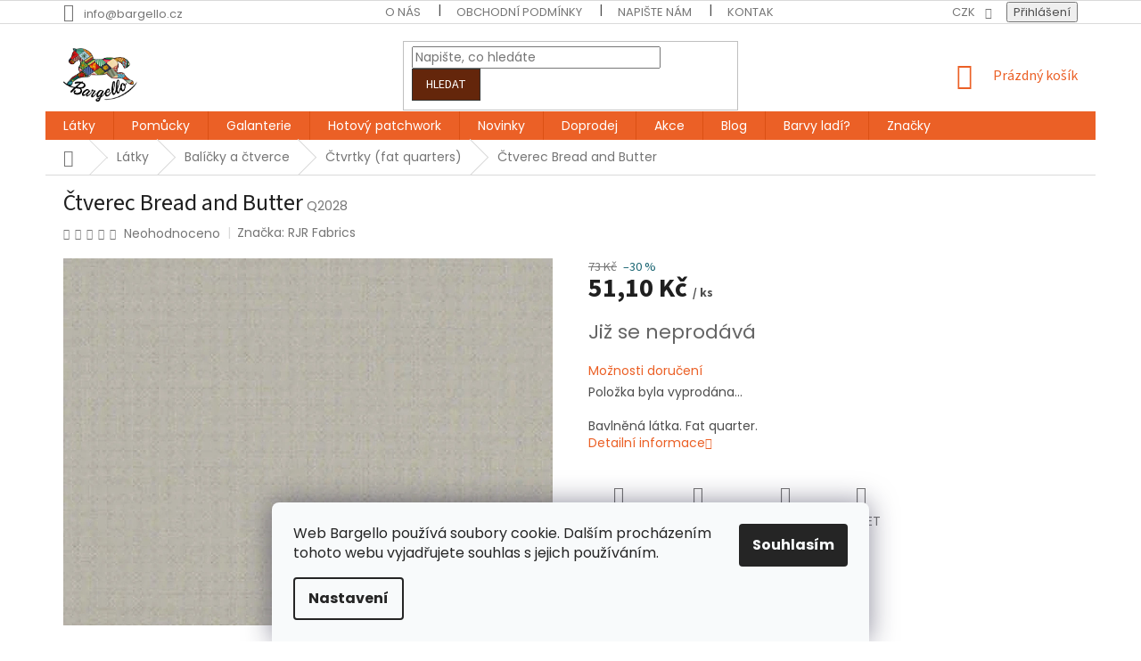

--- FILE ---
content_type: text/html; charset=utf-8
request_url: https://www.bargello.cz/fat-quarters/ctverec-bread-and-butter-2/
body_size: 31215
content:
<!doctype html><html lang="cs" dir="ltr" class="header-background-light external-fonts-loaded"><head><meta charset="utf-8" /><meta name="viewport" content="width=device-width,initial-scale=1" /><title>Fatquarter - látka na patchwork Čtverec Bread and Butter - čtverec</title><link rel="preconnect" href="https://cdn.myshoptet.com" /><link rel="dns-prefetch" href="https://cdn.myshoptet.com" /><link rel="preload" href="https://cdn.myshoptet.com/prj/dist/master/cms/libs/jquery/jquery-1.11.3.min.js" as="script" /><link href="https://cdn.myshoptet.com/prj/dist/master/cms/templates/frontend_templates/shared/css/font-face/poppins.css" rel="stylesheet"><link href="https://cdn.myshoptet.com/prj/dist/master/cms/templates/frontend_templates/shared/css/font-face/source-sans-3.css" rel="stylesheet"><link href="https://cdn.myshoptet.com/prj/dist/master/shop/dist/font-shoptet-11.css.62c94c7785ff2cea73b2.css" rel="stylesheet"><script>
dataLayer = [];
dataLayer.push({'shoptet' : {
    "pageId": 916,
    "pageType": "productDetail",
    "currency": "CZK",
    "currencyInfo": {
        "decimalSeparator": ",",
        "exchangeRate": 1,
        "priceDecimalPlaces": 2,
        "symbol": "K\u010d",
        "symbolLeft": 0,
        "thousandSeparator": " "
    },
    "language": "cs",
    "projectId": 174001,
    "product": {
        "id": 24912,
        "guid": "e53a3a65-b824-11e7-819d-002590dc5efc",
        "hasVariants": false,
        "codes": [
            {
                "code": "Q2028"
            }
        ],
        "code": "Q2028",
        "name": "\u010ctverec Bread and Butter",
        "appendix": "",
        "weight": 0,
        "manufacturer": "RJR Fabrics",
        "manufacturerGuid": "1EF533283B006CF8AD77DA0BA3DED3EE",
        "currentCategory": "Bavln\u011bn\u00e9 l\u00e1tky | Bal\u00ed\u010dky a \u010dtverce | \u010ctvrtky (fat quarters)",
        "currentCategoryGuid": "54dd2303-9e57-11e7-9cb5-002590daa1b0",
        "defaultCategory": "Bavln\u011bn\u00e9 l\u00e1tky | Bal\u00ed\u010dky a \u010dtverce | \u010ctvrtky (fat quarters)",
        "defaultCategoryGuid": "54dd2303-9e57-11e7-9cb5-002590daa1b0",
        "currency": "CZK",
        "priceWithVat": 51.100000000000001
    },
    "stocks": [
        {
            "id": 1,
            "title": "Bargello Lod\u011bnice",
            "isDeliveryPoint": 1,
            "visibleOnEshop": 1
        },
        {
            "id": "ext",
            "title": "Sklad",
            "isDeliveryPoint": 0,
            "visibleOnEshop": 1
        }
    ],
    "cartInfo": {
        "id": null,
        "freeShipping": false,
        "freeShippingFrom": 2000,
        "leftToFreeGift": {
            "formattedPrice": "0 K\u010d",
            "priceLeft": 0
        },
        "freeGift": false,
        "leftToFreeShipping": {
            "priceLeft": 2000,
            "dependOnRegion": 0,
            "formattedPrice": "2 000 K\u010d"
        },
        "discountCoupon": [],
        "getNoBillingShippingPrice": {
            "withoutVat": 0,
            "vat": 0,
            "withVat": 0
        },
        "cartItems": [],
        "taxMode": "ORDINARY"
    },
    "cart": [],
    "customer": {
        "priceRatio": 1,
        "priceListId": 1,
        "groupId": null,
        "registered": false,
        "mainAccount": false
    }
}});
dataLayer.push({'cookie_consent' : {
    "marketing": "denied",
    "analytics": "denied"
}});
document.addEventListener('DOMContentLoaded', function() {
    shoptet.consent.onAccept(function(agreements) {
        if (agreements.length == 0) {
            return;
        }
        dataLayer.push({
            'cookie_consent' : {
                'marketing' : (agreements.includes(shoptet.config.cookiesConsentOptPersonalisation)
                    ? 'granted' : 'denied'),
                'analytics': (agreements.includes(shoptet.config.cookiesConsentOptAnalytics)
                    ? 'granted' : 'denied')
            },
            'event': 'cookie_consent'
        });
    });
});
</script>

<!-- Google Tag Manager -->
<script>(function(w,d,s,l,i){w[l]=w[l]||[];w[l].push({'gtm.start':
new Date().getTime(),event:'gtm.js'});var f=d.getElementsByTagName(s)[0],
j=d.createElement(s),dl=l!='dataLayer'?'&l='+l:'';j.async=true;j.src=
'https://www.googletagmanager.com/gtm.js?id='+i+dl;f.parentNode.insertBefore(j,f);
})(window,document,'script','dataLayer','GTM-KW3RHL');</script>
<!-- End Google Tag Manager -->

<meta property="og:type" content="website"><meta property="og:site_name" content="bargello.cz"><meta property="og:url" content="https://www.bargello.cz/fat-quarters/ctverec-bread-and-butter-2/"><meta property="og:title" content="Fatquarter - látka na patchwork Čtverec Bread and Butter - čtverec"><meta name="author" content="Bargello"><meta name="web_author" content="Shoptet.cz"><meta name="dcterms.rightsHolder" content="www.bargello.cz"><meta name="robots" content="index,follow"><meta property="og:image" content="https://cdn.myshoptet.com/usr/www.bargello.cz/user/shop/big/24912_ctverec-bread-and-butter.jpg?68ff4fd7"><meta property="og:description" content="Bavlněná látka. Fat quarter. - Čtverec Bread and Butter"><meta name="description" content="Bavlněná látka. Fat quarter. - Čtverec Bread and Butter"><meta name="google-site-verification" content="5b3f6c5b31c84bdee75ed923356e4ae7b5117fd2"><meta property="product:price:amount" content="51.1"><meta property="product:price:currency" content="CZK"><style>:root {--color-primary: #EB6026;--color-primary-h: 18;--color-primary-s: 83%;--color-primary-l: 54%;--color-primary-hover: #F0941E;--color-primary-hover-h: 34;--color-primary-hover-s: 88%;--color-primary-hover-l: 53%;--color-secondary: #1C6774;--color-secondary-h: 189;--color-secondary-s: 61%;--color-secondary-l: 28%;--color-secondary-hover: #90A19D;--color-secondary-hover-h: 166;--color-secondary-hover-s: 8%;--color-secondary-hover-l: 60%;--color-tertiary: #64260B;--color-tertiary-h: 18;--color-tertiary-s: 80%;--color-tertiary-l: 22%;--color-tertiary-hover: #353432;--color-tertiary-hover-h: 40;--color-tertiary-hover-s: 3%;--color-tertiary-hover-l: 20%;--color-header-background: #ffffff;--template-font: "Poppins";--template-headings-font: "Source Sans 3";--header-background-url: url("https://cdn.myshoptet.com/usr/www.bargello.cz/user/header_backgrounds/titulstrana-5.jpg");--cookies-notice-background: #F8FAFB;--cookies-notice-color: #252525;--cookies-notice-button-hover: #27263f;--cookies-notice-link-hover: #3b3a5f;--templates-update-management-preview-mode-content: "Náhled aktualizací šablony je aktivní pro váš prohlížeč."}</style>
    
    <link href="https://cdn.myshoptet.com/prj/dist/master/shop/dist/main-11.less.5a24dcbbdabfd189c152.css" rel="stylesheet" />
        
    <script>var shoptet = shoptet || {};</script>
    <script src="https://cdn.myshoptet.com/prj/dist/master/shop/dist/main-3g-header.js.05f199e7fd2450312de2.js"></script>
<!-- User include --><!-- project html code header -->
<!-- pinterest -->
<meta name="p:domain_verify" content="36a9b53273a00e6461ab83bae7111a42"/>
<meta name="facebook-domain-verification" content="aqw4ufeggdek6nqq1m6jfflkoeq0la" />
<style type="text/css">

h1.header-title {
    display: none;
}


.link:hover, .link:focus {
    text-decoration: underline;
    color: #d63500;
}

.products-block .p .p-name {
    font-size: 12px;
    font-weight: 500;
    text-decoration: none;
}  
/* hodnoceni zakazniku */ 
.vote-product-name, .vote-title, .vote-name {
    font-size: 12px;
    margin-bottom: 5px;
} 
  
.banner-category a .extended-banner-link, .banner-wrapper a .extended-banner-link, .banner a .extended-banner-link {
    left: 0;
    bottom: 0;
    width: 100%;
    text-align: center;
}  

/* zruseni filtrovani NA SKLADE */
#stock-filter { visibility: hidden }

/* zruseni filtrovani ZNACKA */
#manufacturer-filter,
.filter-section-manufacturer {
  display: none !important;
}

 /* souvisejici produkty */
 .shp-tabs-row a[href$="#productsRelated"] {
      display: none !important;
}

#productsRelated {
      display: block !important;
      opacity: 1 !important;
      order: 99;
}
#productsRelated:before {
      content: 'Související produkty';
      font-size: 140%;
      margin-top: 30px;
      display: block;
}

 
 /* podobne produkty */
 .shp-tabs-row a[href$="#productsAlternative"] {
      display: none !important;
}
#tab-content {
      display: flex;
      flex-direction: column;
}
#productsAlternative {
      display: block !important;
      opacity: 1 !important;
      order: 99;
}
#productsAlternative:before {
      content: 'Podobné produkty';
      font-size: 140%;
      margin-top: 30px;
      display: block;
}
  

/* skryt filter skladove dostupnosti */
label[for="stock"] {
      display: none !important;
}
  
.site-msg.information {
    position: fixed; /* Fixuje pozici elementu na stránce */
    top: 0; /* Umístí element na vrcholu stránky */
    left: 0; /* Zarovná element k levému okraji */
    width: 100%; /* Zajistí, aby element zabíral celou šířku stránky */
    height: 70px;
    z-index: 1000; /* Zajistí, že se element zobrazí nad ostatním obsahem */
    background-color: #f5f5f5; /* Volitelně můžete nastavit barvu pozadí */
    padding: 10px 0; /* Přidá vertikální padding, pokud je potřeba */
    box-shadow: 0 2px 4px rgba(0, 0, 0, 0.1); /* Přidá jemný stín pro oddělení od obsahu */
}

/* Obdélník barvy výberu */
.filter-label .swatch {
  display: inline-block;
  width: 50px;     /* 2x delší než vyšší */
  height: 25px;
  border-radius: 2px;
  vertical-align: middle;
  margin-right: 6px;
  border: 1px solid rgba(0,0,0,.2);
}

/* Trochu odsadíme počty */
.filter-label .filter-count {
  margin-left: 6px;
}

/* jen pro čitelnost, pokud chceš text schovat úplně */
.filter-label .sr-only {
  position: absolute !important;
  width: 1px; height: 1px;
  padding: 0; margin: -1px;
  overflow: hidden; clip: rect(0,0,1px,1px);
  white-space: nowrap; border: 0;
}

.link-icon.save-code::before{
  content:"";
  display:inline-block;
  width:60px;height:60px;flex:0 0 80px;margin-right:2px;
  background-color: currentColor;
  -webkit-mask: url('data:image/svg+xml;utf8,<svg xmlns="http://www.w3.org/2000/svg" viewBox="0 0 24 24" fill="%23000" fill-rule="evenodd" clip-rule="evenodd"><path d="M12 2c5.523 0 10 3.88 10 8.664C22 14.24 19.63 16 17.4 16H16c-.828 0-1.5.672-1.5 1.5S14.672 19 13.5 19h-1.2C7.148 19 2 15.523 2 10.664 2 6.08 6.477 2 12 2zM8.6 9a1.1 1.1 0 1 0 0-2.2 1.1 1.1 0 0 0 0 2.2zm3.2-1a1.1 1.1 0 1 0 0-2.2 1.1 1.1 0 0 0 0 2.2zM16 9.8a1.1 1.1 0 1 0 0-2.2 1.1 1.1 0 0 0 0 2.2zM14.2 12.6a1 1 0 1 0 0-2 1 1 0 0 0 0 2z"/></svg>') no-repeat center/contain;
          mask: url('data:image/svg+xml;utf8,<svg xmlns="http://www.w3.org/2000/svg" viewBox="0 0 24 24" fill="%23000" fill-rule="evenodd" clip-rule="evenodd"><path d="M12 2c5.523 0 10 3.88 10 8.664C22 14.24 19.63 16 17.4 16H16c-.828 0-1.5.672-1.5 1.5S14.672 19 13.5 19h-1.2C7.148 19 2 15.523 2 10.664 2 6.08 6.477 2 12 2zM8.6 9a1.1 1.1 0 1 0 0-2.2 1.1 1.1 0 0 0 0 2.2zm3.2-1a1.1 1.1 0 1 0 0-2.2 1.1 1.1 0 0 0 0 2.2zM16 9.8a1.1 1.1 0 1 0 0-2.2 1.1 1.1 0 0 0 0 2.2zM14.2 12.6a1 1 0 1 0 0-2 1 1 0 0 0 0 2z"/></svg>') no-repeat center/contain;
}


/* ikony na detailu produktu */

.product-icons {
  display: flex;
  flex-wrap: wrap;
  gap: 8px; /* mezera mezi ikonami */
  align-items: center;
  margin: 12px 0;
}

.product-icons .icon {
  position: relative;
  display: inline-block;
  cursor: default;
}

/* Tooltip */
.product-icons .icon::after {
  content: attr(data-tooltip);
  position: absolute;
  bottom: 120%; /* výška nad ikonou */
  left: 50%;
  transform: translateX(-50%);
  background: rgba(0, 0, 0, 0.8);
  color: #fff;
  padding: 4px 8px;
  border-radius: 4px;
  white-space: nowrap;
  font-size: 13px;
  line-height: 1.2;
  opacity: 0;
  pointer-events: none;
  transition: opacity 0.2s ease;
}

/* Zobrazení tooltipu při najetí */
.product-icons .icon:hover::after,
.product-icons .icon:hover::before {
  opacity: 1;
}



</style>

<!-- /User include --><link rel="shortcut icon" href="/favicon.ico" type="image/x-icon" /><link rel="canonical" href="https://www.bargello.cz/fat-quarters/ctverec-bread-and-butter-2/" />    <script>
        var _hwq = _hwq || [];
        _hwq.push(['setKey', '5E9024B315177361FACBE1380F4B5EAA']);
        _hwq.push(['setTopPos', '100']);
        _hwq.push(['showWidget', '21']);
        (function() {
            var ho = document.createElement('script');
            ho.src = 'https://cz.im9.cz/direct/i/gjs.php?n=wdgt&sak=5E9024B315177361FACBE1380F4B5EAA';
            var s = document.getElementsByTagName('script')[0]; s.parentNode.insertBefore(ho, s);
        })();
    </script>
<script>!function(){var t={9196:function(){!function(){var t=/\[object (Boolean|Number|String|Function|Array|Date|RegExp)\]/;function r(r){return null==r?String(r):(r=t.exec(Object.prototype.toString.call(Object(r))))?r[1].toLowerCase():"object"}function n(t,r){return Object.prototype.hasOwnProperty.call(Object(t),r)}function e(t){if(!t||"object"!=r(t)||t.nodeType||t==t.window)return!1;try{if(t.constructor&&!n(t,"constructor")&&!n(t.constructor.prototype,"isPrototypeOf"))return!1}catch(t){return!1}for(var e in t);return void 0===e||n(t,e)}function o(t,r,n){this.b=t,this.f=r||function(){},this.d=!1,this.a={},this.c=[],this.e=function(t){return{set:function(r,n){u(c(r,n),t.a)},get:function(r){return t.get(r)}}}(this),i(this,t,!n);var e=t.push,o=this;t.push=function(){var r=[].slice.call(arguments,0),n=e.apply(t,r);return i(o,r),n}}function i(t,n,o){for(t.c.push.apply(t.c,n);!1===t.d&&0<t.c.length;){if("array"==r(n=t.c.shift()))t:{var i=n,a=t.a;if("string"==r(i[0])){for(var f=i[0].split("."),s=f.pop(),p=(i=i.slice(1),0);p<f.length;p++){if(void 0===a[f[p]])break t;a=a[f[p]]}try{a[s].apply(a,i)}catch(t){}}}else if("function"==typeof n)try{n.call(t.e)}catch(t){}else{if(!e(n))continue;for(var l in n)u(c(l,n[l]),t.a)}o||(t.d=!0,t.f(t.a,n),t.d=!1)}}function c(t,r){for(var n={},e=n,o=t.split("."),i=0;i<o.length-1;i++)e=e[o[i]]={};return e[o[o.length-1]]=r,n}function u(t,o){for(var i in t)if(n(t,i)){var c=t[i];"array"==r(c)?("array"==r(o[i])||(o[i]=[]),u(c,o[i])):e(c)?(e(o[i])||(o[i]={}),u(c,o[i])):o[i]=c}}window.DataLayerHelper=o,o.prototype.get=function(t){var r=this.a;t=t.split(".");for(var n=0;n<t.length;n++){if(void 0===r[t[n]])return;r=r[t[n]]}return r},o.prototype.flatten=function(){this.b.splice(0,this.b.length),this.b[0]={},u(this.a,this.b[0])}}()}},r={};function n(e){var o=r[e];if(void 0!==o)return o.exports;var i=r[e]={exports:{}};return t[e](i,i.exports,n),i.exports}n.n=function(t){var r=t&&t.__esModule?function(){return t.default}:function(){return t};return n.d(r,{a:r}),r},n.d=function(t,r){for(var e in r)n.o(r,e)&&!n.o(t,e)&&Object.defineProperty(t,e,{enumerable:!0,get:r[e]})},n.o=function(t,r){return Object.prototype.hasOwnProperty.call(t,r)},function(){"use strict";n(9196)}()}();</script>    <!-- Global site tag (gtag.js) - Google Analytics -->
    <script async src="https://www.googletagmanager.com/gtag/js?id=G-Q4XYY098SV"></script>
    <script>
        
        window.dataLayer = window.dataLayer || [];
        function gtag(){dataLayer.push(arguments);}
        

                    console.debug('default consent data');

            gtag('consent', 'default', {"ad_storage":"denied","analytics_storage":"denied","ad_user_data":"denied","ad_personalization":"denied","wait_for_update":500});
            dataLayer.push({
                'event': 'default_consent'
            });
        
        gtag('js', new Date());

        
                gtag('config', 'G-Q4XYY098SV', {"groups":"GA4","send_page_view":false,"content_group":"productDetail","currency":"CZK","page_language":"cs"});
        
                gtag('config', 'AW-1071886549');
        
        
        
        
        
                    gtag('event', 'page_view', {"send_to":"GA4","page_language":"cs","content_group":"productDetail","currency":"CZK"});
        
                gtag('set', 'currency', 'CZK');

        gtag('event', 'view_item', {
            "send_to": "UA",
            "items": [
                {
                    "id": "Q2028",
                    "name": "\u010ctverec Bread and Butter",
                    "category": "Bavln\u011bn\u00e9 l\u00e1tky \/ Bal\u00ed\u010dky a \u010dtverce \/ \u010ctvrtky (fat quarters)",
                                        "brand": "RJR Fabrics",
                                                            "price": 42.23
                }
            ]
        });
        
        
        
        
        
                    gtag('event', 'view_item', {"send_to":"GA4","page_language":"cs","content_group":"productDetail","value":42.229999999999997,"currency":"CZK","items":[{"item_id":"Q2028","item_name":"\u010ctverec Bread and Butter","item_brand":"RJR Fabrics","item_category":"Bavln\u011bn\u00e9 l\u00e1tky","item_category2":"Bal\u00ed\u010dky a \u010dtverce","item_category3":"\u010ctvrtky (fat quarters)","price":42.229999999999997,"quantity":1,"index":0}]});
        
        
        
        
        
        
        
        document.addEventListener('DOMContentLoaded', function() {
            if (typeof shoptet.tracking !== 'undefined') {
                for (var id in shoptet.tracking.bannersList) {
                    gtag('event', 'view_promotion', {
                        "send_to": "UA",
                        "promotions": [
                            {
                                "id": shoptet.tracking.bannersList[id].id,
                                "name": shoptet.tracking.bannersList[id].name,
                                "position": shoptet.tracking.bannersList[id].position
                            }
                        ]
                    });
                }
            }

            shoptet.consent.onAccept(function(agreements) {
                if (agreements.length !== 0) {
                    console.debug('gtag consent accept');
                    var gtagConsentPayload =  {
                        'ad_storage': agreements.includes(shoptet.config.cookiesConsentOptPersonalisation)
                            ? 'granted' : 'denied',
                        'analytics_storage': agreements.includes(shoptet.config.cookiesConsentOptAnalytics)
                            ? 'granted' : 'denied',
                                                                                                'ad_user_data': agreements.includes(shoptet.config.cookiesConsentOptPersonalisation)
                            ? 'granted' : 'denied',
                        'ad_personalization': agreements.includes(shoptet.config.cookiesConsentOptPersonalisation)
                            ? 'granted' : 'denied',
                        };
                    console.debug('update consent data', gtagConsentPayload);
                    gtag('consent', 'update', gtagConsentPayload);
                    dataLayer.push(
                        { 'event': 'update_consent' }
                    );
                }
            });
        });
    </script>
<script>
    (function(t, r, a, c, k, i, n, g) { t['ROIDataObject'] = k;
    t[k]=t[k]||function(){ (t[k].q=t[k].q||[]).push(arguments) },t[k].c=i;n=r.createElement(a),
    g=r.getElementsByTagName(a)[0];n.async=1;n.src=c;g.parentNode.insertBefore(n,g)
    })(window, document, 'script', '//www.heureka.cz/ocm/sdk.js?source=shoptet&version=2&page=product_detail', 'heureka', 'cz');

    heureka('set_user_consent', 0);
</script>
</head><body class="desktop id-916 in-fat-quarters template-11 type-product type-detail one-column-body columns-3 ums_forms_redesign--off ums_a11y_category_page--on ums_discussion_rating_forms--off ums_flags_display_unification--on ums_a11y_login--on mobile-header-version-0"><noscript>
    <style>
        #header {
            padding-top: 0;
            position: relative !important;
            top: 0;
        }
        .header-navigation {
            position: relative !important;
        }
        .overall-wrapper {
            margin: 0 !important;
        }
        body:not(.ready) {
            visibility: visible !important;
        }
    </style>
    <div class="no-javascript">
        <div class="no-javascript__title">Musíte změnit nastavení vašeho prohlížeče</div>
        <div class="no-javascript__text">Podívejte se na: <a href="https://www.google.com/support/bin/answer.py?answer=23852">Jak povolit JavaScript ve vašem prohlížeči</a>.</div>
        <div class="no-javascript__text">Pokud používáte software na blokování reklam, může být nutné povolit JavaScript z této stránky.</div>
        <div class="no-javascript__text">Děkujeme.</div>
    </div>
</noscript>

        <div id="fb-root"></div>
        <script>
            window.fbAsyncInit = function() {
                FB.init({
                    autoLogAppEvents : true,
                    xfbml            : true,
                    version          : 'v24.0'
                });
            };
        </script>
        <script async defer crossorigin="anonymous" src="https://connect.facebook.net/cs_CZ/sdk.js#xfbml=1&version=v24.0"></script>
<!-- Google Tag Manager (noscript) -->
<noscript><iframe src="https://www.googletagmanager.com/ns.html?id=GTM-KW3RHL"
height="0" width="0" style="display:none;visibility:hidden"></iframe></noscript>
<!-- End Google Tag Manager (noscript) -->

    <div class="siteCookies siteCookies--bottom siteCookies--light js-siteCookies" role="dialog" data-testid="cookiesPopup" data-nosnippet>
        <div class="siteCookies__form">
            <div class="siteCookies__content">
                <div class="siteCookies__text">
                    Web Bargello používá soubory cookie. Dalším procházením tohoto webu vyjadřujete souhlas s jejich používáním.
                </div>
                <p class="siteCookies__links">
                    <button class="siteCookies__link js-cookies-settings" aria-label="Nastavení cookies" data-testid="cookiesSettings">Nastavení</button>
                </p>
            </div>
            <div class="siteCookies__buttonWrap">
                                <button class="siteCookies__button js-cookiesConsentSubmit" value="all" aria-label="Přijmout cookies" data-testid="buttonCookiesAccept">Souhlasím</button>
            </div>
        </div>
        <script>
            document.addEventListener("DOMContentLoaded", () => {
                const siteCookies = document.querySelector('.js-siteCookies');
                document.addEventListener("scroll", shoptet.common.throttle(() => {
                    const st = document.documentElement.scrollTop;
                    if (st > 1) {
                        siteCookies.classList.add('siteCookies--scrolled');
                    } else {
                        siteCookies.classList.remove('siteCookies--scrolled');
                    }
                }, 100));
            });
        </script>
    </div>
<a href="#content" class="skip-link sr-only">Přejít na obsah</a><div class="overall-wrapper"><div class="user-action"><div class="container">
    <div class="user-action-in">
                    <div id="login" class="user-action-login popup-widget login-widget" role="dialog" aria-labelledby="loginHeading">
        <div class="popup-widget-inner">
                            <h2 id="loginHeading">Přihlášení k vašemu účtu</h2><div id="customerLogin"><form action="/action/Customer/Login/" method="post" id="formLoginIncluded" class="csrf-enabled formLogin" data-testid="formLogin"><input type="hidden" name="referer" value="" /><div class="form-group"><div class="input-wrapper email js-validated-element-wrapper no-label"><input type="email" name="email" class="form-control" autofocus placeholder="E-mailová adresa (např. jan@novak.cz)" data-testid="inputEmail" autocomplete="email" required /></div></div><div class="form-group"><div class="input-wrapper password js-validated-element-wrapper no-label"><input type="password" name="password" class="form-control" placeholder="Heslo" data-testid="inputPassword" autocomplete="current-password" required /><span class="no-display">Nemůžete vyplnit toto pole</span><input type="text" name="surname" value="" class="no-display" /></div></div><div class="form-group"><div class="login-wrapper"><button type="submit" class="btn btn-secondary btn-text btn-login" data-testid="buttonSubmit">Přihlásit se</button><div class="password-helper"><a href="/registrace/" data-testid="signup" rel="nofollow">Nová registrace</a><a href="/klient/zapomenute-heslo/" rel="nofollow">Zapomenuté heslo</a></div></div></div><div class="social-login-buttons"><div class="social-login-buttons-divider"><span>nebo</span></div><div class="form-group"><a href="/action/Social/login/?provider=Facebook" class="login-btn facebook" rel="nofollow"><span class="login-facebook-icon"></span><strong>Přihlásit se přes Facebook</strong></a></div><div class="form-group"><a href="/action/Social/login/?provider=Google" class="login-btn google" rel="nofollow"><span class="login-google-icon"></span><strong>Přihlásit se přes Google</strong></a></div></div></form>
</div>                    </div>
    </div>

                            <div id="cart-widget" class="user-action-cart popup-widget cart-widget loader-wrapper" data-testid="popupCartWidget" role="dialog" aria-hidden="true">
    <div class="popup-widget-inner cart-widget-inner place-cart-here">
        <div class="loader-overlay">
            <div class="loader"></div>
        </div>
    </div>

    <div class="cart-widget-button">
        <a href="/kosik/" class="btn btn-conversion" id="continue-order-button" rel="nofollow" data-testid="buttonNextStep">Pokračovat do košíku</a>
    </div>
</div>
            </div>
</div>
</div><div class="top-navigation-bar" data-testid="topNavigationBar">

    <div class="container">

        <div class="top-navigation-contacts">
            <strong>Zákaznická podpora:</strong><a href="mailto:info@bargello.cz" class="project-email" data-testid="contactboxEmail"><span>info@bargello.cz</span></a>        </div>

                            <div class="top-navigation-menu">
                <div class="top-navigation-menu-trigger"></div>
                <ul class="top-navigation-bar-menu">
                                            <li class="top-navigation-menu-item-882">
                            <a href="/o-nas/">O nás</a>
                        </li>
                                            <li class="top-navigation-menu-item-1122">
                            <a href="/obchodni-podminky/">Obchodní podmínky</a>
                        </li>
                                            <li class="top-navigation-menu-item--6">
                            <a href="/napiste-nam/">Napište nám</a>
                        </li>
                                            <li class="top-navigation-menu-item-29">
                            <a href="/kontakty/">Kontakty</a>
                        </li>
                                            <li class="top-navigation-menu-item-1137">
                            <a href="/prodejna/">Prodejna</a>
                        </li>
                                            <li class="top-navigation-menu-item--51">
                            <a href="/hodnoceni-obchodu/">Hodnocení obchodu</a>
                        </li>
                                            <li class="top-navigation-menu-item-1174">
                            <a href="/podminky-ochrany-osobnich-udaju/">Podmínky ochrany osobních údajů</a>
                        </li>
                                            <li class="top-navigation-menu-item--5">
                            <a href="/mapa-serveru/">Mapa serveru</a>
                        </li>
                                            <li class="top-navigation-menu-item-external-86">
                            <a href="/klient/zapomenute-heslo/">Neznáte svoje heslo?</a>
                        </li>
                                            <li class="top-navigation-menu-item-external-104">
                            <a href="/klient/nastaveni/">Váš účet</a>
                        </li>
                                    </ul>
                <ul class="top-navigation-bar-menu-helper"></ul>
            </div>
        
        <div class="top-navigation-tools">
            <div class="responsive-tools">
                <a href="#" class="toggle-window" data-target="search" aria-label="Hledat" data-testid="linkSearchIcon"></a>
                                                            <a href="#" class="toggle-window" data-target="login"></a>
                                                    <a href="#" class="toggle-window" data-target="navigation" aria-label="Menu" data-testid="hamburgerMenu"></a>
            </div>
                <div class="dropdown">
        <span>Ceny v:</span>
        <button id="topNavigationDropdown" type="button" data-toggle="dropdown" aria-haspopup="true" aria-expanded="false">
            CZK
            <span class="caret"></span>
        </button>
        <ul class="dropdown-menu" aria-labelledby="topNavigationDropdown"><li><a href="/action/Currency/changeCurrency/?currencyCode=CZK" rel="nofollow">CZK</a></li><li><a href="/action/Currency/changeCurrency/?currencyCode=EUR" rel="nofollow">EUR</a></li></ul>
    </div>
            <button class="top-nav-button top-nav-button-login toggle-window" type="button" data-target="login" aria-haspopup="dialog" aria-controls="login" aria-expanded="false" data-testid="signin"><span>Přihlášení</span></button>        </div>

    </div>

</div>
<header id="header"><div class="container navigation-wrapper">
    <div class="header-top">
        <div class="site-name-wrapper">
            <div class="site-name"><a href="/" data-testid="linkWebsiteLogo"><img src="https://cdn.myshoptet.com/usr/www.bargello.cz/user/logos/logo-bargello-03.png" alt="Bargello" fetchpriority="low" /></a></div>        </div>
        <div class="search" itemscope itemtype="https://schema.org/WebSite">
            <meta itemprop="headline" content="Čtvrtky (fat quarters)"/><meta itemprop="url" content="https://www.bargello.cz"/><meta itemprop="text" content="Bavlněná látka. Fat quarter. - Čtverec Bread and Butter"/>            <form action="/action/ProductSearch/prepareString/" method="post"
    id="formSearchForm" class="search-form compact-form js-search-main"
    itemprop="potentialAction" itemscope itemtype="https://schema.org/SearchAction" data-testid="searchForm">
    <fieldset>
        <meta itemprop="target"
            content="https://www.bargello.cz/vyhledavani/?string={string}"/>
        <input type="hidden" name="language" value="cs"/>
        
            
<input
    type="search"
    name="string"
        class="query-input form-control search-input js-search-input"
    placeholder="Napište, co hledáte"
    autocomplete="off"
    required
    itemprop="query-input"
    aria-label="Vyhledávání"
    data-testid="searchInput"
>
            <button type="submit" class="btn btn-default" data-testid="searchBtn">Hledat</button>
        
    </fieldset>
</form>
        </div>
        <div class="navigation-buttons">
                
    <a href="/kosik/" class="btn btn-icon toggle-window cart-count" data-target="cart" data-hover="true" data-redirect="true" data-testid="headerCart" rel="nofollow" aria-haspopup="dialog" aria-expanded="false" aria-controls="cart-widget">
        
                <span class="sr-only">Nákupní košík</span>
        
            <span class="cart-price visible-lg-inline-block" data-testid="headerCartPrice">
                                    Prázdný košík                            </span>
        
    
            </a>
        </div>
    </div>
    <nav id="navigation" aria-label="Hlavní menu" data-collapsible="true"><div class="navigation-in menu"><ul class="menu-level-1" role="menubar" data-testid="headerMenuItems"><li class="menu-item-922 ext" role="none"><a href="/bavlnene-latky/" data-testid="headerMenuItem" role="menuitem" aria-haspopup="true" aria-expanded="false"><b>Látky</b><span class="submenu-arrow"></span></a><ul class="menu-level-2" aria-label="Látky" tabindex="-1" role="menu"><li class="menu-item-1389 has-third-level" role="none"><a href="/latky-metraz/" class="menu-image" data-testid="headerMenuItem" tabindex="-1" aria-hidden="true"><img src="data:image/svg+xml,%3Csvg%20width%3D%22140%22%20height%3D%22100%22%20xmlns%3D%22http%3A%2F%2Fwww.w3.org%2F2000%2Fsvg%22%3E%3C%2Fsvg%3E" alt="" aria-hidden="true" width="140" height="100"  data-src="https://cdn.myshoptet.com/usr/www.bargello.cz/user/categories/thumb/metraz.png" fetchpriority="low" /></a><div><a href="/latky-metraz/" data-testid="headerMenuItem" role="menuitem"><span>Metráž</span></a>
                                                    <ul class="menu-level-3" role="menu">
                                                                    <li class="menu-item-928" role="none">
                                        <a href="/batika/" data-testid="headerMenuItem" role="menuitem">
                                            Batika</a>,                                    </li>
                                                                    <li class="menu-item-925" role="none">
                                        <a href="/jednobarevne-latky/" data-testid="headerMenuItem" role="menuitem">
                                            Jednobarevné</a>,                                    </li>
                                                                    <li class="menu-item-1392" role="none">
                                        <a href="/vzorovane-latky/" data-testid="headerMenuItem" role="menuitem">
                                            Vzorované bavlněné látky</a>                                    </li>
                                                            </ul>
                        </div></li><li class="menu-item-907 has-third-level" role="none"><a href="/balicky-a-ctverce/" class="menu-image" data-testid="headerMenuItem" tabindex="-1" aria-hidden="true"><img src="data:image/svg+xml,%3Csvg%20width%3D%22140%22%20height%3D%22100%22%20xmlns%3D%22http%3A%2F%2Fwww.w3.org%2F2000%2Fsvg%22%3E%3C%2Fsvg%3E" alt="" aria-hidden="true" width="140" height="100"  data-src="https://cdn.myshoptet.com/usr/www.bargello.cz/user/categories/thumb/balicky_a_pruhy.png" fetchpriority="low" /></a><div><a href="/balicky-a-ctverce/" data-testid="headerMenuItem" role="menuitem"><span>Balíčky a čtverce</span></a>
                                                    <ul class="menu-level-3" role="menu">
                                                                    <li class="menu-item-1274" role="none">
                                        <a href="/balicky-pruhu/" data-testid="headerMenuItem" role="menuitem">
                                            Balíčky pruhů</a>,                                    </li>
                                                                    <li class="menu-item-1162" role="none">
                                        <a href="/balicky-latek/" data-testid="headerMenuItem" role="menuitem">
                                            Balíčky látek</a>,                                    </li>
                                                                    <li class="menu-item-916" role="none">
                                        <a href="/fat-quarters/" class="active" data-testid="headerMenuItem" role="menuitem">
                                            Čtvrtky (fat quarters)</a>                                    </li>
                                                            </ul>
                        </div></li><li class="menu-item-934" role="none"><a href="/panely-jmenovky/" class="menu-image" data-testid="headerMenuItem" tabindex="-1" aria-hidden="true"><img src="data:image/svg+xml,%3Csvg%20width%3D%22140%22%20height%3D%22100%22%20xmlns%3D%22http%3A%2F%2Fwww.w3.org%2F2000%2Fsvg%22%3E%3C%2Fsvg%3E" alt="" aria-hidden="true" width="140" height="100"  data-src="https://cdn.myshoptet.com/usr/www.bargello.cz/user/categories/thumb/panely2.png" fetchpriority="low" /></a><div><a href="/panely-jmenovky/" data-testid="headerMenuItem" role="menuitem"><span>Panely a jmenovky</span></a>
                        </div></li><li class="menu-item-1208 has-third-level" role="none"><a href="/kolekce-bavlnenych-latek/" class="menu-image" data-testid="headerMenuItem" tabindex="-1" aria-hidden="true"><img src="data:image/svg+xml,%3Csvg%20width%3D%22140%22%20height%3D%22100%22%20xmlns%3D%22http%3A%2F%2Fwww.w3.org%2F2000%2Fsvg%22%3E%3C%2Fsvg%3E" alt="" aria-hidden="true" width="140" height="100"  data-src="https://cdn.myshoptet.com/usr/www.bargello.cz/user/categories/thumb/kolekce2.png" fetchpriority="low" /></a><div><a href="/kolekce-bavlnenych-latek/" data-testid="headerMenuItem" role="menuitem"><span>Kolekce</span></a>
                                                    <ul class="menu-level-3" role="menu">
                                                                    <li class="menu-item-1223" role="none">
                                        <a href="/kolekce-bavlnenych-latek-abc-123/" data-testid="headerMenuItem" role="menuitem">
                                            ABC - 123</a>,                                    </li>
                                                                    <li class="menu-item-1211" role="none">
                                        <a href="/kolekce-bavlnenych-latek-aussie-mates/" data-testid="headerMenuItem" role="menuitem">
                                            Aussie Mates</a>,                                    </li>
                                                                    <li class="menu-item-1247" role="none">
                                        <a href="/kolekce-bavlnenych-latek-summer-loft/" data-testid="headerMenuItem" role="menuitem">
                                            Summer Loft</a>,                                    </li>
                                                                    <li class="menu-item-1286" role="none">
                                        <a href="/spellbound/" data-testid="headerMenuItem" role="menuitem">
                                            Spellbound</a>,                                    </li>
                                                                    <li class="menu-item-1301" role="none">
                                        <a href="/owl-prowl-digital/" data-testid="headerMenuItem" role="menuitem">
                                            Owl Prowl</a>,                                    </li>
                                                                    <li class="menu-item-1323" role="none">
                                        <a href="/kolekce-bavlnenych-latek-autumn-song/" data-testid="headerMenuItem" role="menuitem">
                                            Autumn Song</a>,                                    </li>
                                                                    <li class="menu-item-1326" role="none">
                                        <a href="/kolekce-bavlnenych-latek-autumn-spice/" data-testid="headerMenuItem" role="menuitem">
                                            Autumn Spice</a>,                                    </li>
                                                                    <li class="menu-item-1329" role="none">
                                        <a href="/kolekce-bavlnenych-latek-bali-dots/" data-testid="headerMenuItem" role="menuitem">
                                            Bali Dots</a>,                                    </li>
                                                                    <li class="menu-item-1332" role="none">
                                        <a href="/kolekce-bavlnenych-latek-bali-handpaints/" data-testid="headerMenuItem" role="menuitem">
                                            Bali Handpaints</a>,                                    </li>
                                                                    <li class="menu-item-1335" role="none">
                                        <a href="/kolekce-bavlnenych-latek-bali-hand-dyed/" data-testid="headerMenuItem" role="menuitem">
                                            Bali Hand-Dyed</a>,                                    </li>
                                                                    <li class="menu-item-1338" role="none">
                                        <a href="/kolekce-bavlnenych-latek-basic-twist/" data-testid="headerMenuItem" role="menuitem">
                                            Basic Twist</a>,                                    </li>
                                                                    <li class="menu-item-1341" role="none">
                                        <a href="/kolekce-bavlnenych-latek-black-birds-calling/" data-testid="headerMenuItem" role="menuitem">
                                            Black Birds Calling</a>,                                    </li>
                                                                    <li class="menu-item-1347" role="none">
                                        <a href="/kolekce-bavlnenych-latek-hand-spray/" data-testid="headerMenuItem" role="menuitem">
                                            Hand Spray</a>,                                    </li>
                                                                    <li class="menu-item-1353" role="none">
                                        <a href="/kolekce-bavlnenych-latek-black-and-white-with-touch-of-bright/" data-testid="headerMenuItem" role="menuitem">
                                            Black and White with Touch of Bright</a>,                                    </li>
                                                                    <li class="menu-item-1356" role="none">
                                        <a href="/kolekce-bavlnenych-latek-cap-nap/" data-testid="headerMenuItem" role="menuitem">
                                            Cap Nap</a>,                                    </li>
                                                                    <li class="menu-item-1359" role="none">
                                        <a href="/kolekce-bavlnenych-latek-harvest-hill/" data-testid="headerMenuItem" role="menuitem">
                                            Harvest Hill</a>,                                    </li>
                                                                    <li class="menu-item-1362" role="none">
                                        <a href="/kolekce-bavlnenych-latek-traveler/" data-testid="headerMenuItem" role="menuitem">
                                            Traveler</a>,                                    </li>
                                                                    <li class="menu-item-1365" role="none">
                                        <a href="/kolekce-bavlnenych-latek-froth-and-bubble/" data-testid="headerMenuItem" role="menuitem">
                                            Froth and Bubble</a>,                                    </li>
                                                                    <li class="menu-item-1368" role="none">
                                        <a href="/kolekce-bavlnenych-latek-quiet-grace/" data-testid="headerMenuItem" role="menuitem">
                                            Quiet Grace</a>,                                    </li>
                                                                    <li class="menu-item-1371" role="none">
                                        <a href="/kolekce-bavlnenych-latek-quilt-room-kitties/" data-testid="headerMenuItem" role="menuitem">
                                            Quilt Room Kitties</a>,                                    </li>
                                                                    <li class="menu-item-1374" role="none">
                                        <a href="/kolekce-bavlnenych-latek-flossie-s-flowers/" data-testid="headerMenuItem" role="menuitem">
                                            Flossie&#039;s Flower</a>,                                    </li>
                                                                    <li class="menu-item-1377" role="none">
                                        <a href="/kolekce-bavlnenych-latek-palette-jb/" data-testid="headerMenuItem" role="menuitem">
                                            Palette JB</a>,                                    </li>
                                                                    <li class="menu-item-1380" role="none">
                                        <a href="/kolekce-bavlnenych-latek-tailor-made/" data-testid="headerMenuItem" role="menuitem">
                                            Tailor Made</a>,                                    </li>
                                                                    <li class="menu-item-1383" role="none">
                                        <a href="/kolekce-bavlnenych-latek-holly-jolly/" data-testid="headerMenuItem" role="menuitem">
                                            Holly Jolly</a>,                                    </li>
                                                                    <li class="menu-item-1386" role="none">
                                        <a href="/kolekce-bavlnenych-latek-right-as-rain/" data-testid="headerMenuItem" role="menuitem">
                                            Right as Rain</a>,                                    </li>
                                                                    <li class="menu-item-1428" role="none">
                                        <a href="/blizzard-fun/" data-testid="headerMenuItem" role="menuitem">
                                            Blizzard Fun</a>                                    </li>
                                                            </ul>
                        </div></li><li class="menu-item-1315" role="none"><a href="/zadni-strana-quiltu/" class="menu-image" data-testid="headerMenuItem" tabindex="-1" aria-hidden="true"><img src="data:image/svg+xml,%3Csvg%20width%3D%22140%22%20height%3D%22100%22%20xmlns%3D%22http%3A%2F%2Fwww.w3.org%2F2000%2Fsvg%22%3E%3C%2Fsvg%3E" alt="" aria-hidden="true" width="140" height="100"  data-src="https://cdn.myshoptet.com/usr/www.bargello.cz/user/categories/thumb/zadni_strana.png" fetchpriority="low" /></a><div><a href="/zadni-strana-quiltu/" data-testid="headerMenuItem" role="menuitem"><span>Zadní strana quiltu</span></a>
                        </div></li></ul></li>
<li class="menu-item-982 ext" role="none"><a href="/pomucky-na-patchwork/" data-testid="headerMenuItem" role="menuitem" aria-haspopup="true" aria-expanded="false"><b>Pomůcky</b><span class="submenu-arrow"></span></a><ul class="menu-level-2" aria-label="Pomůcky" tabindex="-1" role="menu"><li class="menu-item-1413 has-third-level" role="none"><a href="/rezani-mereni/" class="menu-image" data-testid="headerMenuItem" tabindex="-1" aria-hidden="true"><img src="data:image/svg+xml,%3Csvg%20width%3D%22140%22%20height%3D%22100%22%20xmlns%3D%22http%3A%2F%2Fwww.w3.org%2F2000%2Fsvg%22%3E%3C%2Fsvg%3E" alt="" aria-hidden="true" width="140" height="100"  data-src="https://cdn.myshoptet.com/usr/www.bargello.cz/user/categories/thumb/mereni_a_rezani.png" fetchpriority="low" /></a><div><a href="/rezani-mereni/" data-testid="headerMenuItem" role="menuitem"><span>Řezání a měření</span></a>
                                                    <ul class="menu-level-3" role="menu">
                                                                    <li class="menu-item-997" role="none">
                                        <a href="/nuzky/" data-testid="headerMenuItem" role="menuitem">
                                            Nůžky</a>,                                    </li>
                                                                    <li class="menu-item-1006" role="none">
                                        <a href="/rezaci-kolecka-na-patchwork/" data-testid="headerMenuItem" role="menuitem">
                                            Řezací kolečka</a>,                                    </li>
                                                                    <li class="menu-item-1000" role="none">
                                        <a href="/rezaci-podlozky/" data-testid="headerMenuItem" role="menuitem">
                                            Podložky</a>,                                    </li>
                                                                    <li class="menu-item-1003" role="none">
                                        <a href="/pravitka-na-patchwork/" data-testid="headerMenuItem" role="menuitem">
                                            Pravítka</a>                                    </li>
                                                            </ul>
                        </div></li><li class="menu-item-1416 has-third-level" role="none"><a href="/spendleni-a-sesivani/" class="menu-image" data-testid="headerMenuItem" tabindex="-1" aria-hidden="true"><img src="data:image/svg+xml,%3Csvg%20width%3D%22140%22%20height%3D%22100%22%20xmlns%3D%22http%3A%2F%2Fwww.w3.org%2F2000%2Fsvg%22%3E%3C%2Fsvg%3E" alt="" aria-hidden="true" width="140" height="100"  data-src="https://cdn.myshoptet.com/usr/www.bargello.cz/user/categories/thumb/spendleni_sesivani.png" fetchpriority="low" /></a><div><a href="/spendleni-a-sesivani/" data-testid="headerMenuItem" role="menuitem"><span>Špendlení a sešívání</span></a>
                                                    <ul class="menu-level-3" role="menu">
                                                                    <li class="menu-item-1141" role="none">
                                        <a href="/nite/" data-testid="headerMenuItem" role="menuitem">
                                            Nitě</a>,                                    </li>
                                                                    <li class="menu-item-994" role="none">
                                        <a href="/naprstky/" data-testid="headerMenuItem" role="menuitem">
                                            Náprstky</a>,                                    </li>
                                                                    <li class="menu-item-1015" role="none">
                                        <a href="/spendliky/" data-testid="headerMenuItem" role="menuitem">
                                            Špendlíky</a>,                                    </li>
                                                                    <li class="menu-item-988" role="none">
                                        <a href="/jehly/" data-testid="headerMenuItem" role="menuitem">
                                            Jehly</a>                                    </li>
                                                            </ul>
                        </div></li><li class="menu-item-985" role="none"><a href="/fixy-a-tuzky/" class="menu-image" data-testid="headerMenuItem" tabindex="-1" aria-hidden="true"><img src="data:image/svg+xml,%3Csvg%20width%3D%22140%22%20height%3D%22100%22%20xmlns%3D%22http%3A%2F%2Fwww.w3.org%2F2000%2Fsvg%22%3E%3C%2Fsvg%3E" alt="" aria-hidden="true" width="140" height="100"  data-src="https://cdn.myshoptet.com/usr/www.bargello.cz/user/categories/thumb/fixytuzky.png" fetchpriority="low" /></a><div><a href="/fixy-a-tuzky/" data-testid="headerMenuItem" role="menuitem"><span>Fixy a tužky</span></a>
                        </div></li><li class="menu-item-1021" role="none"><a href="/vateliny-a-vlizeliny/" class="menu-image" data-testid="headerMenuItem" tabindex="-1" aria-hidden="true"><img src="data:image/svg+xml,%3Csvg%20width%3D%22140%22%20height%3D%22100%22%20xmlns%3D%22http%3A%2F%2Fwww.w3.org%2F2000%2Fsvg%22%3E%3C%2Fsvg%3E" alt="" aria-hidden="true" width="140" height="100"  data-src="https://cdn.myshoptet.com/usr/www.bargello.cz/user/categories/thumb/vyztuhy.png" fetchpriority="low" /></a><div><a href="/vateliny-a-vlizeliny/" data-testid="headerMenuItem" role="menuitem"><span>Výztuhy</span></a>
                        </div></li><li class="menu-item-1024" role="none"><a href="/ostatni-pomucky/" class="menu-image" data-testid="headerMenuItem" tabindex="-1" aria-hidden="true"><img src="data:image/svg+xml,%3Csvg%20width%3D%22140%22%20height%3D%22100%22%20xmlns%3D%22http%3A%2F%2Fwww.w3.org%2F2000%2Fsvg%22%3E%3C%2Fsvg%3E" alt="" aria-hidden="true" width="140" height="100"  data-src="https://cdn.myshoptet.com/usr/www.bargello.cz/user/categories/thumb/krejcovskymetr.png" fetchpriority="low" /></a><div><a href="/ostatni-pomucky/" data-testid="headerMenuItem" role="menuitem"><span>Ostatní</span></a>
                        </div></li></ul></li>
<li class="menu-item-1156 ext" role="none"><a href="/galanterie/" data-testid="headerMenuItem" role="menuitem" aria-haspopup="true" aria-expanded="false"><b>Galanterie</b><span class="submenu-arrow"></span></a><ul class="menu-level-2" aria-label="Galanterie" tabindex="-1" role="menu"><li class="menu-item-1066" role="none"><a href="/krajky/" class="menu-image" data-testid="headerMenuItem" tabindex="-1" aria-hidden="true"><img src="data:image/svg+xml,%3Csvg%20width%3D%22140%22%20height%3D%22100%22%20xmlns%3D%22http%3A%2F%2Fwww.w3.org%2F2000%2Fsvg%22%3E%3C%2Fsvg%3E" alt="" aria-hidden="true" width="140" height="100"  data-src="https://cdn.myshoptet.com/usr/www.bargello.cz/user/categories/thumb/krajky.png" fetchpriority="low" /></a><div><a href="/krajky/" data-testid="headerMenuItem" role="menuitem"><span>Krajky a madeiry</span></a>
                        </div></li><li class="menu-item-1196" role="none"><a href="/kovova-galanterie/" class="menu-image" data-testid="headerMenuItem" tabindex="-1" aria-hidden="true"><img src="data:image/svg+xml,%3Csvg%20width%3D%22140%22%20height%3D%22100%22%20xmlns%3D%22http%3A%2F%2Fwww.w3.org%2F2000%2Fsvg%22%3E%3C%2Fsvg%3E" alt="" aria-hidden="true" width="140" height="100"  data-src="https://cdn.myshoptet.com/usr/www.bargello.cz/user/categories/thumb/kovova_galanterie.png" fetchpriority="low" /></a><div><a href="/kovova-galanterie/" data-testid="headerMenuItem" role="menuitem"><span>Kovová galanterie</span></a>
                        </div></li><li class="menu-item-1202" role="none"><a href="/zipy/" class="menu-image" data-testid="headerMenuItem" tabindex="-1" aria-hidden="true"><img src="data:image/svg+xml,%3Csvg%20width%3D%22140%22%20height%3D%22100%22%20xmlns%3D%22http%3A%2F%2Fwww.w3.org%2F2000%2Fsvg%22%3E%3C%2Fsvg%3E" alt="" aria-hidden="true" width="140" height="100"  data-src="https://cdn.myshoptet.com/usr/www.bargello.cz/user/categories/thumb/zipy.png" fetchpriority="low" /></a><div><a href="/zipy/" data-testid="headerMenuItem" role="menuitem"><span>Zipy a šikmé proužky</span></a>
                        </div></li><li class="menu-item-1057" role="none"><a href="/keramicke-dekorace/" class="menu-image" data-testid="headerMenuItem" tabindex="-1" aria-hidden="true"><img src="data:image/svg+xml,%3Csvg%20width%3D%22140%22%20height%3D%22100%22%20xmlns%3D%22http%3A%2F%2Fwww.w3.org%2F2000%2Fsvg%22%3E%3C%2Fsvg%3E" alt="" aria-hidden="true" width="140" height="100"  data-src="https://cdn.myshoptet.com/usr/www.bargello.cz/user/categories/thumb/keramicke.png" fetchpriority="low" /></a><div><a href="/keramicke-dekorace/" data-testid="headerMenuItem" role="menuitem"><span>Keramické dekorace</span></a>
                        </div></li></ul></li>
<li class="menu-item-898 ext" role="none"><a href="/hotovy-patchwork/" data-testid="headerMenuItem" role="menuitem" aria-haspopup="true" aria-expanded="false"><b>Hotový patchwork</b><span class="submenu-arrow"></span></a><ul class="menu-level-2" aria-label="Hotový patchwork" tabindex="-1" role="menu"><li class="menu-item-967 has-third-level" role="none"><a href="/stavebnice/" class="menu-image" data-testid="headerMenuItem" tabindex="-1" aria-hidden="true"><img src="data:image/svg+xml,%3Csvg%20width%3D%22140%22%20height%3D%22100%22%20xmlns%3D%22http%3A%2F%2Fwww.w3.org%2F2000%2Fsvg%22%3E%3C%2Fsvg%3E" alt="" aria-hidden="true" width="140" height="100"  data-src="https://cdn.myshoptet.com/usr/www.bargello.cz/user/categories/thumb/a-30.jpg" fetchpriority="low" /></a><div><a href="/stavebnice/" data-testid="headerMenuItem" role="menuitem"><span>Stavebnice</span></a>
                                                    <ul class="menu-level-3" role="menu">
                                                                    <li class="menu-item-970" role="none">
                                        <a href="/birds-in-the-air/" data-testid="headerMenuItem" role="menuitem">
                                            Birds In The Air</a>,                                    </li>
                                                                    <li class="menu-item-973" role="none">
                                        <a href="/garden-star/" data-testid="headerMenuItem" role="menuitem">
                                            Garden Star</a>,                                    </li>
                                                                    <li class="menu-item-979" role="none">
                                        <a href="/pinwheel/" data-testid="headerMenuItem" role="menuitem">
                                            Pinwheel</a>                                    </li>
                                                            </ul>
                        </div></li></ul></li>
<li class="menu-item-1107" role="none"><a href="/novinky/" data-testid="headerMenuItem" role="menuitem" aria-expanded="false"><b>Novinky</b></a></li>
<li class="menu-item-1146" role="none"><a href="/doprodej/" data-testid="headerMenuItem" role="menuitem" aria-expanded="false"><b>Doprodej</b></a></li>
<li class="menu-item-1271" role="none"><a href="/akce/" data-testid="headerMenuItem" role="menuitem" aria-expanded="false"><b>Akce</b></a></li>
<li class="menu-item-1184 ext" role="none"><a href="/blog/" data-testid="headerMenuItem" role="menuitem" aria-haspopup="true" aria-expanded="false"><b>Blog</b><span class="submenu-arrow"></span></a><ul class="menu-level-2" aria-label="Blog" tabindex="-1" role="menu"><li class="" role="none"><a href="/blog/deset-veci--ktere-potrebujete-pro-patchwork/" class="menu-image" data-testid="headerMenuItem" tabindex="-1" aria-hidden="true"><img src="data:image/svg+xml,%3Csvg%20width%3D%22140%22%20height%3D%22100%22%20xmlns%3D%22http%3A%2F%2Fwww.w3.org%2F2000%2Fsvg%22%3E%3C%2Fsvg%3E" alt="" aria-hidden="true" width="140" height="100"  data-src="https://cdn.myshoptet.com/prj/dist/master/cms/templates/frontend_templates/00/img/folder.svg" fetchpriority="low" /></a><div><a href="/blog/deset-veci--ktere-potrebujete-pro-patchwork/" data-testid="headerMenuItem" role="menuitem"><span>Deset věcí, které potřebujete pro patchwork</span></a>
                        </div></li><li class="" role="none"><a href="/blog/batika-latky/" class="menu-image" data-testid="headerMenuItem" tabindex="-1" aria-hidden="true"><img src="data:image/svg+xml,%3Csvg%20width%3D%22140%22%20height%3D%22100%22%20xmlns%3D%22http%3A%2F%2Fwww.w3.org%2F2000%2Fsvg%22%3E%3C%2Fsvg%3E" alt="" aria-hidden="true" width="140" height="100"  data-src="https://cdn.myshoptet.com/prj/dist/master/cms/templates/frontend_templates/00/img/folder.svg" fetchpriority="low" /></a><div><a href="/blog/batika-latky/" data-testid="headerMenuItem" role="menuitem"><span>Batikované látky</span></a>
                        </div></li><li class="" role="none"><a href="/blog/velikost-fatquarter/" class="menu-image" data-testid="headerMenuItem" tabindex="-1" aria-hidden="true"><img src="data:image/svg+xml,%3Csvg%20width%3D%22140%22%20height%3D%22100%22%20xmlns%3D%22http%3A%2F%2Fwww.w3.org%2F2000%2Fsvg%22%3E%3C%2Fsvg%3E" alt="" aria-hidden="true" width="140" height="100"  data-src="https://cdn.myshoptet.com/usr/www.bargello.cz/user/articles/images/fatquarter.jpg" fetchpriority="low" /></a><div><a href="/blog/velikost-fatquarter/" data-testid="headerMenuItem" role="menuitem"><span>Proč jsou naše „fatquatery“ jiné než ty americké</span></a>
                        </div></li><li class="" role="none"><a href="/blog/pravitka-na-quiltovani/" class="menu-image" data-testid="headerMenuItem" tabindex="-1" aria-hidden="true"><img src="data:image/svg+xml,%3Csvg%20width%3D%22140%22%20height%3D%22100%22%20xmlns%3D%22http%3A%2F%2Fwww.w3.org%2F2000%2Fsvg%22%3E%3C%2Fsvg%3E" alt="" aria-hidden="true" width="140" height="100"  data-src="https://cdn.myshoptet.com/prj/dist/master/cms/templates/frontend_templates/00/img/folder.svg" fetchpriority="low" /></a><div><a href="/blog/pravitka-na-quiltovani/" data-testid="headerMenuItem" role="menuitem"><span>Pravítka na quiltování</span></a>
                        </div></li><li class="" role="none"><a href="/blog/co-je-to-ufo/" class="menu-image" data-testid="headerMenuItem" tabindex="-1" aria-hidden="true"><img src="data:image/svg+xml,%3Csvg%20width%3D%22140%22%20height%3D%22100%22%20xmlns%3D%22http%3A%2F%2Fwww.w3.org%2F2000%2Fsvg%22%3E%3C%2Fsvg%3E" alt="" aria-hidden="true" width="140" height="100"  data-src="https://cdn.myshoptet.com/usr/www.bargello.cz/user/articles/images/ufo.jpg" fetchpriority="low" /></a><div><a href="/blog/co-je-to-ufo/" data-testid="headerMenuItem" role="menuitem"><span>Co je to UFO</span></a>
                        </div></li><li class="" role="none"><a href="/rady-a-tipy/palce-nebo-centimetry/" class="menu-image" data-testid="headerMenuItem" tabindex="-1" aria-hidden="true"><img src="data:image/svg+xml,%3Csvg%20width%3D%22140%22%20height%3D%22100%22%20xmlns%3D%22http%3A%2F%2Fwww.w3.org%2F2000%2Fsvg%22%3E%3C%2Fsvg%3E" alt="" aria-hidden="true" width="140" height="100"  data-src="https://cdn.myshoptet.com/usr/www.bargello.cz/user/articles/images/palce.jpg" fetchpriority="low" /></a><div><a href="/rady-a-tipy/palce-nebo-centimetry/" data-testid="headerMenuItem" role="menuitem"><span>Používat palce nebo centimetry v patchworku</span></a>
                        </div></li><li class="" role="none"><a href="/blog/nebojte-se-barev-ii/" class="menu-image" data-testid="headerMenuItem" tabindex="-1" aria-hidden="true"><img src="data:image/svg+xml,%3Csvg%20width%3D%22140%22%20height%3D%22100%22%20xmlns%3D%22http%3A%2F%2Fwww.w3.org%2F2000%2Fsvg%22%3E%3C%2Fsvg%3E" alt="" aria-hidden="true" width="140" height="100"  data-src="https://cdn.myshoptet.com/usr/www.bargello.cz/user/articles/images/paletta.jpg" fetchpriority="low" /></a><div><a href="/blog/nebojte-se-barev-ii/" data-testid="headerMenuItem" role="menuitem"><span>Nebojte se barev II</span></a>
                        </div></li><li class="" role="none"><a href="/blog/nebojte-se-barev-i/" class="menu-image" data-testid="headerMenuItem" tabindex="-1" aria-hidden="true"><img src="data:image/svg+xml,%3Csvg%20width%3D%22140%22%20height%3D%22100%22%20xmlns%3D%22http%3A%2F%2Fwww.w3.org%2F2000%2Fsvg%22%3E%3C%2Fsvg%3E" alt="" aria-hidden="true" width="140" height="100"  data-src="https://cdn.myshoptet.com/usr/www.bargello.cz/user/articles/images/dsc_1542.jpg" fetchpriority="low" /></a><div><a href="/blog/nebojte-se-barev-i/" data-testid="headerMenuItem" role="menuitem"><span>Nebojte se barev I</span></a>
                        </div></li></ul></li>
<li class="menu-item-external-105" role="none"><a href="https://www.bargello.cz/nakupovani/mixer/" data-testid="headerMenuItem" role="menuitem" aria-expanded="false"><b>Barvy ladí?</b></a></li>
<li class="ext" id="nav-manufacturers" role="none"><a href="https://www.bargello.cz/znacka/" data-testid="brandsText" role="menuitem"><b>Značky</b><span class="submenu-arrow"></span></a><ul class="menu-level-2" role="menu"><li role="none"><a href="/gutermann/" data-testid="brandName" role="menuitem"><span>Gütermann</span></a></li><li role="none"><a href="/henry-glass-2/" data-testid="brandName" role="menuitem"><span>Henry Glass</span></a></li><li role="none"><a href="/hoffman/" data-testid="brandName" role="menuitem"><span>Hoffman</span></a></li><li role="none"><a href="/olfa/" data-testid="brandName" role="menuitem"><span>Olfa</span></a></li><li role="none"><a href="/omnigrid/" data-testid="brandName" role="menuitem"><span>Omnigrid</span></a></li><li role="none"><a href="/prym/" data-testid="brandName" role="menuitem"><span>Prym</span></a></li><li role="none"><a href="/quilt-gate/" data-testid="brandName" role="menuitem"><span>Quilt Gate</span></a></li><li role="none"><a href="/quilting-treasures/" data-testid="brandName" role="menuitem"><span>Quilting Treasures Fabrics</span></a></li><li role="none"><a href="/red-rooster-fabrics/" data-testid="brandName" role="menuitem"><span>Red Rooster Fabrics</span></a></li><li role="none"><a href="/rjr-fabrics/" data-testid="brandName" role="menuitem"><span>RJR Fabrics</span></a></li><li role="none"><a href="/south-sea-imports/" data-testid="brandName" role="menuitem"><span>South Sea Imports</span></a></li><li role="none"><a href="/stof/" data-testid="brandName" role="menuitem"><span>Stof</span></a></li><li role="none"><a href="/wilmington-prints/" data-testid="brandName" role="menuitem"><span>Wilmington Prints</span></a></li><li role="none"><a href="/windham-fabrics/" data-testid="brandName" role="menuitem"><span>Windham Fabrics</span></a></li></ul>
</li></ul></div><span class="navigation-close"></span></nav><div class="menu-helper" data-testid="hamburgerMenu"><span>Více</span></div>
</div></header><!-- / header -->


                    <div class="container breadcrumbs-wrapper">
            <div class="breadcrumbs navigation-home-icon-wrapper" itemscope itemtype="https://schema.org/BreadcrumbList">
                                                                            <span id="navigation-first" data-basetitle="Bargello" itemprop="itemListElement" itemscope itemtype="https://schema.org/ListItem">
                <a href="/" itemprop="item" class="navigation-home-icon"><span class="sr-only" itemprop="name">Domů</span></a>
                <span class="navigation-bullet">/</span>
                <meta itemprop="position" content="1" />
            </span>
                                <span id="navigation-1" itemprop="itemListElement" itemscope itemtype="https://schema.org/ListItem">
                <a href="/bavlnene-latky/" itemprop="item" data-testid="breadcrumbsSecondLevel"><span itemprop="name">Látky</span></a>
                <span class="navigation-bullet">/</span>
                <meta itemprop="position" content="2" />
            </span>
                                <span id="navigation-2" itemprop="itemListElement" itemscope itemtype="https://schema.org/ListItem">
                <a href="/balicky-a-ctverce/" itemprop="item" data-testid="breadcrumbsSecondLevel"><span itemprop="name">Balíčky a čtverce</span></a>
                <span class="navigation-bullet">/</span>
                <meta itemprop="position" content="3" />
            </span>
                                <span id="navigation-3" itemprop="itemListElement" itemscope itemtype="https://schema.org/ListItem">
                <a href="/fat-quarters/" itemprop="item" data-testid="breadcrumbsSecondLevel"><span itemprop="name">Čtvrtky (fat quarters)</span></a>
                <span class="navigation-bullet">/</span>
                <meta itemprop="position" content="4" />
            </span>
                                            <span id="navigation-4" itemprop="itemListElement" itemscope itemtype="https://schema.org/ListItem" data-testid="breadcrumbsLastLevel">
                <meta itemprop="item" content="https://www.bargello.cz/fat-quarters/ctverec-bread-and-butter-2/" />
                <meta itemprop="position" content="5" />
                <span itemprop="name" data-title="Čtverec Bread and Butter">Čtverec Bread and Butter <span class="appendix"></span></span>
            </span>
            </div>
        </div>
    
<div id="content-wrapper" class="container content-wrapper">
    
    <div class="content-wrapper-in">
                <main id="content" class="content wide">
                            
<div class="p-detail" itemscope itemtype="https://schema.org/Product">

    
    <meta itemprop="name" content="Čtverec Bread and Butter" />
    <meta itemprop="category" content="Úvodní stránka &gt; Látky &gt; Balíčky a čtverce &gt; Čtvrtky (fat quarters) &gt; Čtverec Bread and Butter" />
    <meta itemprop="url" content="https://www.bargello.cz/fat-quarters/ctverec-bread-and-butter-2/" />
    <meta itemprop="image" content="https://cdn.myshoptet.com/usr/www.bargello.cz/user/shop/big/24912_ctverec-bread-and-butter.jpg?68ff4fd7" />
            <meta itemprop="description" content="Bavlněná látka. Fat quarter." />
                <span class="js-hidden" itemprop="manufacturer" itemscope itemtype="https://schema.org/Organization">
            <meta itemprop="name" content="RJR Fabrics" />
        </span>
        <span class="js-hidden" itemprop="brand" itemscope itemtype="https://schema.org/Brand">
            <meta itemprop="name" content="RJR Fabrics" />
        </span>
                                        
        <div class="p-detail-inner">

        <div class="p-detail-inner-header">
            <h1>
                  Čtverec Bread and Butter            </h1>

                <span class="p-code">
        <span class="p-code-label">Kód:</span>
                    <span>Q2028</span>
            </span>
        </div>

        <form action="/action/Cart/addCartItem/" method="post" id="product-detail-form" class="pr-action csrf-enabled" data-testid="formProduct">

            <meta itemprop="productID" content="24912" /><meta itemprop="identifier" content="e53a3a65-b824-11e7-819d-002590dc5efc" /><meta itemprop="sku" content="Q2028" /><span itemprop="offers" itemscope itemtype="https://schema.org/Offer"><link itemprop="availability" href="https://schema.org/OutOfStock" /><meta itemprop="url" content="https://www.bargello.cz/fat-quarters/ctverec-bread-and-butter-2/" /><meta itemprop="price" content="51.10" /><meta itemprop="priceCurrency" content="CZK" /><link itemprop="itemCondition" href="https://schema.org/NewCondition" /></span><input type="hidden" name="productId" value="24912" /><input type="hidden" name="priceId" value="24957" /><input type="hidden" name="language" value="cs" />

            <div class="row product-top">

                <div class="col-xs-12">

                    <div class="p-detail-info">
                        
                                    <div class="stars-wrapper">
            
<span class="stars star-list">
                                                <a class="star star-off show-tooltip show-ratings" title="    Hodnocení:
            Neohodnoceno    "
                   href="#ratingTab" data-toggle="tab" data-external="1" data-force-scroll="1"></a>
                    
                                                <a class="star star-off show-tooltip show-ratings" title="    Hodnocení:
            Neohodnoceno    "
                   href="#ratingTab" data-toggle="tab" data-external="1" data-force-scroll="1"></a>
                    
                                                <a class="star star-off show-tooltip show-ratings" title="    Hodnocení:
            Neohodnoceno    "
                   href="#ratingTab" data-toggle="tab" data-external="1" data-force-scroll="1"></a>
                    
                                                <a class="star star-off show-tooltip show-ratings" title="    Hodnocení:
            Neohodnoceno    "
                   href="#ratingTab" data-toggle="tab" data-external="1" data-force-scroll="1"></a>
                    
                                                <a class="star star-off show-tooltip show-ratings" title="    Hodnocení:
            Neohodnoceno    "
                   href="#ratingTab" data-toggle="tab" data-external="1" data-force-scroll="1"></a>
                    
    </span>
            <a class="stars-label" href="#ratingTab" data-toggle="tab" data-external="1" data-force-scroll="1">
                                Neohodnoceno                    </a>
        </div>
    
                                                    <div><a href="/rjr-fabrics/" data-testid="productCardBrandName">Značka: <span>RJR Fabrics</span></a></div>
                        
                    </div>

                </div>

                <div class="col-xs-12 col-lg-6 p-image-wrapper">

                    
                    <div class="p-image" style="" data-testid="mainImage">

                        

    

    <div class="flags flags-extra">
      
                
                                                                              
            <span class="flag flag-discount">
                                                                    <span class="price-standard">
                                            <span>73 Kč</span>
                        </span>
                                                                                                            <span class="price-save">
            
                        
                &ndash;30 %
        </span>
                                    </span>
              </div>

                        

<a href="https://cdn.myshoptet.com/usr/www.bargello.cz/user/shop/big/24912_ctverec-bread-and-butter.jpg?68ff4fd7" class="p-main-image cloud-zoom" data-href="https://cdn.myshoptet.com/usr/www.bargello.cz/user/shop/orig/24912_ctverec-bread-and-butter.jpg?68ff4fd7"><img src="https://cdn.myshoptet.com/usr/www.bargello.cz/user/shop/big/24912_ctverec-bread-and-butter.jpg?68ff4fd7" alt="Čtverec Bread and Butter" width="1024" height="768"  fetchpriority="high" />
</a>                    </div>

                    
    <div class="p-thumbnails-wrapper">

        <div class="p-thumbnails">

            <div class="p-thumbnails-inner">

                <div>
                                                                                        <a href="https://cdn.myshoptet.com/usr/www.bargello.cz/user/shop/big/24912_ctverec-bread-and-butter.jpg?68ff4fd7" class="p-thumbnail highlighted">
                            <img src="data:image/svg+xml,%3Csvg%20width%3D%22100%22%20height%3D%22100%22%20xmlns%3D%22http%3A%2F%2Fwww.w3.org%2F2000%2Fsvg%22%3E%3C%2Fsvg%3E" alt="Čtverec Bread and Butter" width="100" height="100"  data-src="https://cdn.myshoptet.com/usr/www.bargello.cz/user/shop/related/24912_ctverec-bread-and-butter.jpg?68ff4fd7" fetchpriority="low" />
                        </a>
                        <a href="https://cdn.myshoptet.com/usr/www.bargello.cz/user/shop/big/24912_ctverec-bread-and-butter.jpg?68ff4fd7" class="cbox-gal" data-gallery="lightbox[gallery]" data-alt="Čtverec Bread and Butter"></a>
                                                                    <a href="https://cdn.myshoptet.com/usr/www.bargello.cz/user/shop/big/24912-1_ctverec-bread-and-butter.jpg?68ff4fd7" class="p-thumbnail">
                            <img src="data:image/svg+xml,%3Csvg%20width%3D%22100%22%20height%3D%22100%22%20xmlns%3D%22http%3A%2F%2Fwww.w3.org%2F2000%2Fsvg%22%3E%3C%2Fsvg%3E" alt="Čtverec Bread and Butter" width="100" height="100"  data-src="https://cdn.myshoptet.com/usr/www.bargello.cz/user/shop/related/24912-1_ctverec-bread-and-butter.jpg?68ff4fd7" fetchpriority="low" />
                        </a>
                        <a href="https://cdn.myshoptet.com/usr/www.bargello.cz/user/shop/big/24912-1_ctverec-bread-and-butter.jpg?68ff4fd7" class="cbox-gal" data-gallery="lightbox[gallery]" data-alt="Čtverec Bread and Butter"></a>
                                                                    <a href="https://cdn.myshoptet.com/usr/www.bargello.cz/user/shop/big/24912-2_ctverec-bread-and-butter.jpg?68ff4fd7" class="p-thumbnail">
                            <img src="data:image/svg+xml,%3Csvg%20width%3D%22100%22%20height%3D%22100%22%20xmlns%3D%22http%3A%2F%2Fwww.w3.org%2F2000%2Fsvg%22%3E%3C%2Fsvg%3E" alt="Čtverec Bread and Butter" width="100" height="100"  data-src="https://cdn.myshoptet.com/usr/www.bargello.cz/user/shop/related/24912-2_ctverec-bread-and-butter.jpg?68ff4fd7" fetchpriority="low" />
                        </a>
                        <a href="https://cdn.myshoptet.com/usr/www.bargello.cz/user/shop/big/24912-2_ctverec-bread-and-butter.jpg?68ff4fd7" class="cbox-gal" data-gallery="lightbox[gallery]" data-alt="Čtverec Bread and Butter"></a>
                                                                    <a href="https://cdn.myshoptet.com/usr/www.bargello.cz/user/shop/big/24912-3_ctverec-bread-and-butter.jpg?68ff4fd7" class="p-thumbnail">
                            <img src="data:image/svg+xml,%3Csvg%20width%3D%22100%22%20height%3D%22100%22%20xmlns%3D%22http%3A%2F%2Fwww.w3.org%2F2000%2Fsvg%22%3E%3C%2Fsvg%3E" alt="Čtverec Bread and Butter" width="100" height="100"  data-src="https://cdn.myshoptet.com/usr/www.bargello.cz/user/shop/related/24912-3_ctverec-bread-and-butter.jpg?68ff4fd7" fetchpriority="low" />
                        </a>
                        <a href="https://cdn.myshoptet.com/usr/www.bargello.cz/user/shop/big/24912-3_ctverec-bread-and-butter.jpg?68ff4fd7" class="cbox-gal" data-gallery="lightbox[gallery]" data-alt="Čtverec Bread and Butter"></a>
                                    </div>

            </div>

            <a href="#" class="thumbnail-prev"></a>
            <a href="#" class="thumbnail-next"></a>

        </div>

    </div>


                </div>

                <div class="col-xs-12 col-lg-6 p-info-wrapper">

                    
                    
                        <div class="p-final-price-wrapper">

                                <span class="price-standard">
                                            <span>73 Kč</span>
                        </span>
                                <span class="price-save">
            
                        
                &ndash;30 %
        </span>
                            <strong class="price-final" data-testid="productCardPrice">
            <span class="price-final-holder">
                51,10 Kč
    
    
        <span class="pr-list-unit">
            /&nbsp;ks
    </span>
        </span>
    </strong>
                                                            <span class="price-measure">
                    
                        </span>
                            

                        </div>

                    
                    
                                                                                    <div class="availability-value" title="Dostupnost">
                                    

    
    <span class="availability-label" style="color: #656565" data-testid="labelAvailability">
                    <span class="show-tooltip acronym" title="Prodej tohoto produktu byl ukončen. Vyberte si prosím jiný produkt z naší nabídky">
                Již se neprodává
            </span>
            </span>
    
                                </div>
                                                    
                        <table class="detail-parameters">
                            <tbody>
                            
                            
                            
                                                            <tr>
                                    <th colspan="2">
                                        <a href="/fat-quarters/ctverec-bread-and-butter-2:moznosti-dopravy/" class="shipping-options">Možnosti doručení</a>
                                    </th>
                                </tr>
                                                            <tr class="sold-out">
        <td colspan="2">
            Položka byla vyprodána&hellip;
        </td>
    </tr>
                            </tbody>
                        </table>

                                                                            
                                            
                    
                    

                                            <div class="p-short-description" data-testid="productCardShortDescr">
                            Bavlněná látka. Fat quarter.
                        </div>
                    
                                            <p data-testid="productCardDescr">
                            <a href="#description" class="chevron-after chevron-down-after" data-toggle="tab" data-external="1" data-force-scroll="true">Detailní informace</a>
                        </p>
                    
                    <div class="social-buttons-wrapper">
                        <div class="link-icons watchdog-active" data-testid="productDetailActionIcons">
    <a href="#" class="link-icon print" title="Tisknout produkt"><span>Tisk</span></a>
    <a href="/fat-quarters/ctverec-bread-and-butter-2:dotaz/" class="link-icon chat" title="Mluvit s prodejcem" rel="nofollow"><span>Zeptat se</span></a>
            <a href="/fat-quarters/ctverec-bread-and-butter-2:hlidat-cenu/" class="link-icon watchdog" title="Hlídat cenu" rel="nofollow"><span>Hlídat</span></a>
                <a href="#" class="link-icon share js-share-buttons-trigger" title="Sdílet produkt"><span>Sdílet</span></a>
    </div>
                            <div class="social-buttons no-display">
                    <div class="pinterest">
                                    
<a href="//www.pinterest.com/pin/create/button/?url=https%3A%2F%2Fwww.bargello.cz%2Ffat-quarters%2Fctverec-bread-and-butter-2%2F&amp;media=https%3A%2F%2Fcdn.myshoptet.com%2Fusr%2Fwww.bargello.cz%2Fuser%2Fshop%2Fbig%2F24912_ctverec-bread-and-butter.jpg%3F68ff4fd7&description=Bavlněná látka. Fat quarter." class="pin-it-button" data-pin-lang="cs" data-pin-do="buttonPin" data-pin-count="beside" data-pin-tall="true"></a>
<script async defer src="//assets.pinterest.com/js/pinit.js" data-pin-build="parsePinBtns"></script>

            </div>
                    <div class="facebook">
                <div
            data-layout="button"
        class="fb-share-button"
    >
</div>

            </div>
                                <div class="close-wrapper">
        <a href="#" class="close-after js-share-buttons-trigger" title="Sdílet produkt">Zavřít</a>
    </div>

            </div>
                    </div>

                    
                </div>

            </div>

        </form>
    </div>

    
        
    
        
    <div class="shp-tabs-wrapper p-detail-tabs-wrapper">
        <div class="row">
            <div class="col-sm-12 shp-tabs-row responsive-nav">
                <div class="shp-tabs-holder">
    <ul id="p-detail-tabs" class="shp-tabs p-detail-tabs visible-links" role="tablist">
                            <li class="shp-tab active" data-testid="tabDescription">
                <a href="#description" class="shp-tab-link" role="tab" data-toggle="tab">Popis</a>
            </li>
                                                                                                                 <li class="shp-tab" data-testid="tabRating">
                <a href="#ratingTab" class="shp-tab-link" role="tab" data-toggle="tab">Hodnocení</a>
            </li>
                                        <li class="shp-tab" data-testid="tabDiscussion">
                                <a href="#productDiscussion" class="shp-tab-link" role="tab" data-toggle="tab">Diskuze</a>
            </li>
                                        </ul>
</div>
            </div>
            <div class="col-sm-12 ">
                <div id="tab-content" class="tab-content">
                                                                                                            <div id="description" class="tab-pane fade in active" role="tabpanel">
        <div class="description-inner">
            <div class="basic-description">
                <h3>Detailní popis produktu</h3>
                                    <p>Světlá šedobéžová látka s drobnou kostičkou z kolekce Bread and Butter, poslední kus o velikosti 50x55 cm s 30% slevou.</p>
                            </div>
            
            <div class="extended-description">
            <h3>Doplňkové parametry</h3>
            <table class="detail-parameters">
                <tbody>
                    <tr>
    <th>
        <span class="row-header-label">
            Kategorie<span class="row-header-label-colon">:</span>
        </span>
    </th>
    <td>
        <a href="/fat-quarters/">Čtvrtky (fat quarters)</a>    </td>
</tr>
            <tr>
            <th>
                <span class="row-header-label has-tooltip">
                                            <span class="show-tooltip question-tooltip" title="Určuje barvu, která na látce převládá">?</span> Hlavní barva<span class="row-header-label-colon">:</span>
                                    </span>
            </th>
            <td>
                                                            šedá                                                </td>
        </tr>
            <tr>
            <th>
                <span class="row-header-label">
                                            Složení<span class="row-header-label-colon">:</span>
                                    </span>
            </th>
            <td>
                                                            100% bavlna                                                </td>
        </tr>
            <tr>
            <th>
                <span class="row-header-label">
                                            Výrobce<span class="row-header-label-colon">:</span>
                                    </span>
            </th>
            <td>
                                                            RJR Fabrics                                                </td>
        </tr>
        <tr class="sold-out">
        <td colspan="2">
            Položka byla vyprodána&hellip;
        </td>
    </tr>
                </tbody>
            </table>
        </div>
    
        </div>
    </div>
                                                                                                                                <div id="ratingTab" class="tab-pane fade" role="tabpanel" data-editorid="rating">
                                            <p data-testid="textCommentNotice">Buďte první, kdo napíše příspěvek k této položce. </p>
                                
            
                                            
<div id="ratingWrapper" class="rate-wrapper unveil-wrapper" data-parent-tab="ratingTab">
        <div class="rate-wrap row">
        <div class="rate-average-wrap col-xs-12 col-sm-6">
                                                                <div class="add-comment rate-form-trigger" data-unveil="rate-form" aria-expanded="false" aria-controls="rate-form" role="button">
                        <span class="link-like rating-icon" data-testid="buttonAddRating">Přidat hodnocení</span>
                    </div>
                                    </div>

        
    </div>
                            <div id="rate-form" class="vote-form js-hidden">
                            <form action="/action/ProductDetail/RateProduct/" method="post" id="formRating">
            <input type="hidden" name="productId" value="24912" />
            <input type="hidden" name="score" value="5" />
    
    
    <div class="row">
        <div class="form-group js-validated-element-wrapper col-xs-12 col-sm-6">
            <input type="text" name="fullName" value="" class="form-control col-xs-12" placeholder="Jméno" data-testid="inputFullName" />
                        <span class="no-display">Nevyplňujte toto pole:</span>
            <input type="text" name="surname" value="" class="no-display" />
        </div>
        <div class="form-group js-validated-element-wrapper col-xs-12 col-sm-6">
            <input type="email" name="email" value="" class="form-control col-xs-12" placeholder="E-mail" data-testid="inputEmail" />
        </div>
        <div class="col-xs-12">
            <div class="form-group js-validated-element-wrapper">
                <textarea name="description" class="form-control" rows="7" placeholder="Jak jste s produktem spokojeni?" data-testid="inputRatingDescription"></textarea>
            </div>
            <div class="form-group">
                <div class="star-wrap stars">
                                            <span class="star star-on" data-score="1"></span>
                                            <span class="star star-on" data-score="2"></span>
                                            <span class="star star-on" data-score="3"></span>
                                            <span class="star star-on" data-score="4"></span>
                                            <span class="star star-on current" data-score="5"></span>
                                    </div>
            </div>
                                <div class="form-group js-validated-element-wrapper consents consents-first">
            <input
                type="checkbox"
                name="consents[]"
                id="ratingConsents19"
                value="19"
                                                        data-special-message="validatorConsent"
                            />
                                        <label for="ratingConsents19" class="whole-width">
                                        <span>Interakcí s obchodem souhlasíte s <a href="https://www.bargello.cz/obchodni-podminky/" target="_blank" rel="noopener noreferrer">podmínkami ochrany osobních údajů</a>, které nám případně sdělíte.</span>
                </label>
                    </div>
                            <div class="form-group">
                <input type="submit" value="Odeslat hodnocení" class="btn btn-sm btn-primary" data-testid="buttonSendRating" />
            </div>
        </div>
    </div>
</form>
                    </div>
    </div>

    </div>
                            <div id="productDiscussion" class="tab-pane fade" role="tabpanel" data-testid="areaDiscussion">
        <div id="discussionWrapper" class="discussion-wrapper unveil-wrapper" data-parent-tab="productDiscussion" data-testid="wrapperDiscussion">
                                    
    <div class="discussionContainer js-discussion-container" data-editorid="discussion">
                    <p data-testid="textCommentNotice">Buďte první, kdo napíše příspěvek k této položce. </p>
                                                        <div class="add-comment discussion-form-trigger" data-unveil="discussion-form" aria-expanded="false" aria-controls="discussion-form" role="button">
                <span class="link-like comment-icon" data-testid="buttonAddComment">Přidat komentář</span>
                        </div>
                        <div id="discussion-form" class="discussion-form vote-form js-hidden">
                            <form action="/action/ProductDiscussion/addPost/" method="post" id="formDiscussion" data-testid="formDiscussion">
    <input type="hidden" name="formId" value="9" />
    <input type="hidden" name="discussionEntityId" value="24912" />
            <div class="row">
        <div class="form-group col-xs-12 col-sm-6">
            <input type="text" name="fullName" value="" id="fullName" class="form-control" placeholder="Jméno" data-testid="inputUserName"/>
                        <span class="no-display">Nevyplňujte toto pole:</span>
            <input type="text" name="surname" value="" class="no-display" />
        </div>
        <div class="form-group js-validated-element-wrapper no-label col-xs-12 col-sm-6">
            <input type="email" name="email" value="" id="email" class="form-control js-validate-required" placeholder="E-mail" data-testid="inputEmail"/>
        </div>
        <div class="col-xs-12">
            <div class="form-group">
                <input type="text" name="title" id="title" class="form-control" placeholder="Název" data-testid="inputTitle" />
            </div>
            <div class="form-group no-label js-validated-element-wrapper">
                <textarea name="message" id="message" class="form-control js-validate-required" rows="7" placeholder="Komentář" data-testid="inputMessage"></textarea>
            </div>
                                <div class="form-group js-validated-element-wrapper consents consents-first">
            <input
                type="checkbox"
                name="consents[]"
                id="discussionConsents19"
                value="19"
                                                        data-special-message="validatorConsent"
                            />
                                        <label for="discussionConsents19" class="whole-width">
                                        <span>Interakcí s obchodem souhlasíte s <a href="https://www.bargello.cz/obchodni-podminky/" target="_blank" rel="noopener noreferrer">podmínkami ochrany osobních údajů</a>, které nám případně sdělíte.</span>
                </label>
                    </div>
                            <fieldset class="box box-sm box-bg-default">
    <h4>Bezpečnostní kontrola</h4>
    <div class="form-group captcha-image">
        <img src="[data-uri]" alt="" data-testid="imageCaptcha" width="150" height="40"  fetchpriority="low" />
    </div>
    <div class="form-group js-validated-element-wrapper smart-label-wrapper">
        <label for="captcha"><span class="required-asterisk">Opište text z obrázku</span></label>
        <input type="text" id="captcha" name="captcha" class="form-control js-validate js-validate-required">
    </div>
</fieldset>
            <div class="form-group">
                <input type="submit" value="Odeslat komentář" class="btn btn-sm btn-primary" data-testid="buttonSendComment" />
            </div>
        </div>
    </div>
</form>

                    </div>
                    </div>

        </div>
    </div>
                                                        </div>
            </div>
        </div>
    </div>

</div>
                    </main>
    </div>
    
            
    
</div>
        
        
                            <footer id="footer">
                    <h2 class="sr-only">Zápatí</h2>
                    
                                                                <div class="container footer-rows">
                            
    

<div class="site-name"><a href="/" data-testid="linkWebsiteLogo"><img src="data:image/svg+xml,%3Csvg%20width%3D%221%22%20height%3D%221%22%20xmlns%3D%22http%3A%2F%2Fwww.w3.org%2F2000%2Fsvg%22%3E%3C%2Fsvg%3E" alt="Bargello" data-src="https://cdn.myshoptet.com/usr/www.bargello.cz/user/logos/logo-bargello-03.png" fetchpriority="low" /></a></div>
<div class="custom-footer elements-5">
                    
                
        <div class="custom-footer__contact ">
                                                                                                            <h4><span>Kontakt</span></h4>


    <div class="contact-box no-image" data-testid="contactbox">
                    
            
                
        <ul>
                            <li>
                    <span class="mail" data-testid="contactboxEmail">
                                                    <a href="mailto:info&#64;bargello.cz">info<!---->&#64;<!---->bargello.cz</a>
                                            </span>
                </li>
            
            
                            <li>
                    <span class="cellphone">
                                                                                <a href="tel:+420603172873" aria-label="Zavolat na +420603172873" data-testid="contactboxCellphone">
                                +420 603 172 873
                            </a>
                                            </span>
                </li>
            
            

                                    <li>
                        <span class="facebook">
                            <a href="https://www.facebook.com/bargello.cz/" title="Facebook" target="_blank" data-testid="contactboxFacebook">
                                                                Facebook
                                                            </a>
                        </span>
                    </li>
                
                
                                    <li>
                        <span class="instagram">
                            <a href="https://www.instagram.com/bargellocz/" title="Instagram" target="_blank" data-testid="contactboxInstagram">bargellocz</a>
                        </span>
                    </li>
                
                
                
                                    <li>
                        <span class="youtube">
                            <a href="https://www.youtube.com/channel/UCB-RfkPKBunG4zjdAVewUxA" title="YouTube" target="blank" data-testid="contactboxYoutube">
                                                                    Youtube
                                                            </a>
                        </span>
                    </li>
                
                
            

        </ul>

    </div>


<script type="application/ld+json">
    {
        "@context" : "https://schema.org",
        "@type" : "Organization",
        "name" : "Bargello",
        "url" : "https://www.bargello.cz",
                "employee" : "Šárka Ježková",
                    "email" : "info@bargello.cz",
                            "telephone" : "+420 603 172 873",
                                
                                                                                            "sameAs" : ["https://www.facebook.com/bargello.cz/\", \"\", \"https://www.instagram.com/bargellocz/"]
            }
</script>

                                                        </div>
                    
                
        <div class="custom-footer__articles ">
                                                                                                                        <h4><span>Informace pro vás</span></h4>
    <ul>
                    <li><a href="/o-nas/">O nás</a></li>
                    <li><a href="/obchodni-podminky/">Obchodní podmínky</a></li>
                    <li><a href="/napiste-nam/">Napište nám</a></li>
                    <li><a href="/kontakty/">Kontakty</a></li>
                    <li><a href="/prodejna/">Prodejna</a></li>
                    <li><a href="/hodnoceni-obchodu/">Hodnocení obchodu</a></li>
                    <li><a href="/podminky-ochrany-osobnich-udaju/">Podmínky ochrany osobních údajů</a></li>
                    <li><a href="/mapa-serveru/">Mapa serveru</a></li>
                    <li><a href="/klient/zapomenute-heslo/">Neznáte svoje heslo?</a></li>
                    <li><a href="/klient/nastaveni/">Váš účet</a></li>
            </ul>

                                                        </div>
                    
                
        <div class="custom-footer__section5 ">
                                                                                                                                    
        <h4><span>Nakupování</span></h4>
                    <div class="news-item-widget">
                                <h5 >
                <a href="/blog/velikost-fatquarter/" target="_blank">Proč jsou naše „fatquatery“ jiné než ty americké</a></h5>
                                            </div>
                    <div class="news-item-widget">
                                <h5 >
                <a href="/nakupovani/mixer/" target="_blank">Ladění barev</a></h5>
                                            </div>
                    <div class="news-item-widget">
                                <h5 >
                <a href="/obchodni-podminky" target="_blank">Obchodní podmínky</a></h5>
                                            </div>
                    <div class="news-item-widget">
                                <h5 >
                <a href="/nakupovani/vernostni-program/" target="_blank">Věrnostní program</a></h5>
                                            </div>
                    <div class="news-item-widget">
                                <h5 >
                <a href="/nakupovani/zpusoby-doruceni/" target="_blank">Způsoby doručení</a></h5>
                                            </div>
                    <div class="news-item-widget">
                                <h5 >
                <a href="/nakupovani/zpusoby-platby/" target="_blank">Způsoby platby</a></h5>
                                            </div>
                    <div class="news-item-widget">
                                <h5 >
                <a href="/nakupovani/pohlidejte-si-vyhodnou-cenu/" target="_blank">Pohlídejte si výhodnou cenu</a></h5>
                                            </div>
                    <div class="news-item-widget">
                                <h5 >
                <a href="/nakupovani/platby-kartou/" target="_blank">Možnost platit kartou</a></h5>
                                            </div>
                    <div class="news-item-widget">
                                <h5 >
                <a href="/zpusob-doruceni-a-platby/" target="_blank">Informace o doručování</a></h5>
                                            </div>
                    

                                                        </div>
                    
                
        <div class="custom-footer__section1 ">
                                                                                                                                    
        <h4><span>Novinky</span></h4>
                    <div class="news-item-widget">
                                <h5 >
                <a href="/rady-a-tipy/ladeni-latek/">Jak ladit barvy látek bez nervů (a nůžek)</a></h5>
                                            </div>
                    <div class="news-item-widget">
                                <h5 >
                <a href="/nakupovani/zpusoby-platby/">Způsoby platby</a></h5>
                                            </div>
                    <div class="news-item-widget">
                                <h5 >
                <a href="/nakupovani/platby-kartou/">Možnost platit kartou</a></h5>
                                            </div>
                    

                                                        </div>
                    
                
        <div class="custom-footer__productRating ">
                                                                                                                <h4>
        <span>
                            Hodnocení
                    </span>
    </h4>

    <div class="rate-wrapper">
            
    <div class="votes-wrap simple-vote">

            <div class="vote-wrap" data-testid="gridRating">
                            <a href="/balicky-latek/balicek-niva/">
                                    <div class="vote-header">
                <span class="vote-pic">
                                                                        <img src="data:image/svg+xml,%3Csvg%20width%3D%2260%22%20height%3D%2260%22%20xmlns%3D%22http%3A%2F%2Fwww.w3.org%2F2000%2Fsvg%22%3E%3C%2Fsvg%3E" alt="Balíček Niva" width="60" height="60"  data-src="https://cdn.myshoptet.com/usr/www.bargello.cz/user/shop/related/29931-2_567b.jpg?68ffa117" fetchpriority="low" />
                                                            </span>
                <span class="vote-summary">
                                                                <span class="vote-product-name vote-product-name--nowrap">
                              Balíček Niva                        </span>
                                        <span class="vote-rating">
                        <span class="stars" data-testid="gridStars">
                                                                                                <span class="star star-on"></span>
                                                                                                                                <span class="star star-on"></span>
                                                                                                                                <span class="star star-on"></span>
                                                                                                                                <span class="star star-on"></span>
                                                                                                                                <span class="star star-on"></span>
                                                                                    </span>
                        <span class="vote-delimeter">|</span>
                                                                                <span class="vote-name vote-name--nowrap" data-testid="textRatingAuthor">
                            <span>Marcela losenicka</span>
                        </span>
                    
                                                </span>
                </span>
            </div>

            <div class="vote-content" data-testid="textRating">
                                                                                                    Super velmi spokojená dekuji
                            </div>
            </a>
                    </div>
            <div class="vote-wrap" data-testid="gridRating">
                            <a href="/panely-jmenovky/owl-prowl-digital-black-block/">
                                    <div class="vote-header">
                <span class="vote-pic">
                                                                        <img src="data:image/svg+xml,%3Csvg%20width%3D%2260%22%20height%3D%2260%22%20xmlns%3D%22http%3A%2F%2Fwww.w3.org%2F2000%2Fsvg%22%3E%3C%2Fsvg%3E" alt="Owl Prowl Digital Black Block" width="60" height="60"  data-src="https://cdn.myshoptet.com/usr/www.bargello.cz/user/shop/related/27721-1_lxa.jpg?68ff4fd7" fetchpriority="low" />
                                                            </span>
                <span class="vote-summary">
                                                                <span class="vote-product-name vote-product-name--nowrap">
                              Owl Prowl Digital Black Block                        </span>
                                        <span class="vote-rating">
                        <span class="stars" data-testid="gridStars">
                                                                                                <span class="star star-on"></span>
                                                                                                                                <span class="star star-on"></span>
                                                                                                                                <span class="star star-on"></span>
                                                                                                                                <span class="star star-on"></span>
                                                                                                                                <span class="star star-on"></span>
                                                                                    </span>
                        <span class="vote-delimeter">|</span>
                                                                                <span class="vote-name vote-name--nowrap" data-testid="textRatingAuthor">
                            <span>Jiří Potáč</span>
                        </span>
                    
                                                </span>
                </span>
            </div>

            <div class="vote-content" data-testid="textRating">
                                                                                                    velká spokojenost - moc pěkné!
                            </div>
            </a>
                    </div>
    </div>

    </div>

                                                        </div>
    </div>
                        </div>
                                        
            
                    
                        <div class="container footer-bottom">
                            <span id="signature" style="display: inline-block !important; visibility: visible !important;"><a href="https://www.shoptet.cz/?utm_source=footer&utm_medium=link&utm_campaign=create_by_shoptet" class="image" target="_blank"><img src="data:image/svg+xml,%3Csvg%20width%3D%2217%22%20height%3D%2217%22%20xmlns%3D%22http%3A%2F%2Fwww.w3.org%2F2000%2Fsvg%22%3E%3C%2Fsvg%3E" data-src="https://cdn.myshoptet.com/prj/dist/master/cms/img/common/logo/shoptetLogo.svg" width="17" height="17" alt="Shoptet" class="vam" fetchpriority="low" /></a><a href="https://www.shoptet.cz/?utm_source=footer&utm_medium=link&utm_campaign=create_by_shoptet" class="title" target="_blank">Vytvořil Shoptet</a></span>
                            <span class="copyright" data-testid="textCopyright">
                                Copyright 2026 <strong>Bargello</strong>. Všechna práva vyhrazena.                                                            </span>
                        </div>
                    
                    
                                            
                </footer>
                <!-- / footer -->
                    
        </div>
        <!-- / overall-wrapper -->

                    <script src="https://cdn.myshoptet.com/prj/dist/master/cms/libs/jquery/jquery-1.11.3.min.js"></script>
                <script>var shoptet = shoptet || {};shoptet.abilities = {"about":{"generation":3,"id":"11"},"config":{"category":{"product":{"image_size":"detail"}},"navigation_breakpoint":767,"number_of_active_related_products":4,"product_slider":{"autoplay":false,"autoplay_speed":3000,"loop":true,"navigation":true,"pagination":true,"shadow_size":0}},"elements":{"recapitulation_in_checkout":true},"feature":{"directional_thumbnails":false,"extended_ajax_cart":false,"extended_search_whisperer":false,"fixed_header":false,"images_in_menu":true,"product_slider":false,"simple_ajax_cart":true,"smart_labels":false,"tabs_accordion":false,"tabs_responsive":true,"top_navigation_menu":true,"user_action_fullscreen":false}};shoptet.design = {"template":{"name":"Classic","colorVariant":"11-eight"},"layout":{"homepage":"catalog4","subPage":"catalog3","productDetail":"catalog3"},"colorScheme":{"conversionColor":"#1C6774","conversionColorHover":"#90A19D","color1":"#EB6026","color2":"#F0941E","color3":"#64260B","color4":"#353432"},"fonts":{"heading":"Source Sans 3","text":"Poppins"},"header":{"backgroundImage":"https:\/\/www.bargello.czuser\/header_backgrounds\/titulstrana-5.jpg","image":null,"logo":"https:\/\/www.bargello.czuser\/logos\/logo-bargello-03.png","color":"#ffffff"},"background":{"enabled":false,"color":null,"image":null}};shoptet.config = {};shoptet.events = {};shoptet.runtime = {};shoptet.content = shoptet.content || {};shoptet.updates = {};shoptet.messages = [];shoptet.messages['lightboxImg'] = "Obrázek";shoptet.messages['lightboxOf'] = "z";shoptet.messages['more'] = "Více";shoptet.messages['cancel'] = "Zrušit";shoptet.messages['removedItem'] = "Položka byla odstraněna z košíku.";shoptet.messages['discountCouponWarning'] = "Zapomněli jste uplatnit slevový kupón. Pro pokračování jej uplatněte pomocí tlačítka vedle vstupního pole, nebo jej smažte.";shoptet.messages['charsNeeded'] = "Prosím, použijte minimálně 3 znaky!";shoptet.messages['invalidCompanyId'] = "Neplané IČ, povoleny jsou pouze číslice";shoptet.messages['needHelp'] = "Potřebujete pomoc?";shoptet.messages['showContacts'] = "Zobrazit kontakty";shoptet.messages['hideContacts'] = "Skrýt kontakty";shoptet.messages['ajaxError'] = "Došlo k chybě; obnovte prosím stránku a zkuste to znovu.";shoptet.messages['variantWarning'] = "Zvolte prosím variantu produktu.";shoptet.messages['chooseVariant'] = "Zvolte variantu";shoptet.messages['unavailableVariant'] = "Tato varianta není dostupná a není možné ji objednat.";shoptet.messages['withVat'] = "včetně DPH";shoptet.messages['withoutVat'] = "bez DPH";shoptet.messages['toCart'] = "Do košíku";shoptet.messages['emptyCart'] = "Prázdný košík";shoptet.messages['change'] = "Změnit";shoptet.messages['chosenBranch'] = "Zvolená pobočka";shoptet.messages['validatorRequired'] = "Povinné pole";shoptet.messages['validatorEmail'] = "Prosím vložte platnou e-mailovou adresu";shoptet.messages['validatorUrl'] = "Prosím vložte platnou URL adresu";shoptet.messages['validatorDate'] = "Prosím vložte platné datum";shoptet.messages['validatorNumber'] = "Vložte číslo";shoptet.messages['validatorDigits'] = "Prosím vložte pouze číslice";shoptet.messages['validatorCheckbox'] = "Zadejte prosím všechna povinná pole";shoptet.messages['validatorConsent'] = "Bez souhlasu nelze odeslat.";shoptet.messages['validatorPassword'] = "Hesla se neshodují";shoptet.messages['validatorInvalidPhoneNumber'] = "Vyplňte prosím platné telefonní číslo bez předvolby.";shoptet.messages['validatorInvalidPhoneNumberSuggestedRegion'] = "Neplatné číslo — navržený region: %1";shoptet.messages['validatorInvalidCompanyId'] = "Neplatné IČ, musí být ve tvaru jako %1";shoptet.messages['validatorFullName'] = "Nezapomněli jste příjmení?";shoptet.messages['validatorHouseNumber'] = "Prosím zadejte správné číslo domu";shoptet.messages['validatorZipCode'] = "Zadané PSČ neodpovídá zvolené zemi";shoptet.messages['validatorShortPhoneNumber'] = "Telefonní číslo musí mít min. 8 znaků";shoptet.messages['choose-personal-collection'] = "Prosím vyberte místo doručení u osobního odběru, není zvoleno.";shoptet.messages['choose-external-shipping'] = "Upřesněte prosím vybraný způsob dopravy";shoptet.messages['choose-ceska-posta'] = "Pobočka České Pošty není určena, zvolte prosím některou";shoptet.messages['choose-hupostPostaPont'] = "Pobočka Maďarské pošty není vybrána, zvolte prosím nějakou";shoptet.messages['choose-postSk'] = "Pobočka Slovenské pošty není zvolena, vyberte prosím některou";shoptet.messages['choose-ulozenka'] = "Pobočka Uloženky nebyla zvolena, prosím vyberte některou";shoptet.messages['choose-zasilkovna'] = "Pobočka Zásilkovny nebyla zvolena, prosím vyberte některou";shoptet.messages['choose-ppl-cz'] = "Pobočka PPL ParcelShop nebyla vybrána, vyberte prosím jednu";shoptet.messages['choose-glsCz'] = "Pobočka GLS ParcelShop nebyla zvolena, prosím vyberte některou";shoptet.messages['choose-dpd-cz'] = "Ani jedna z poboček služby DPD Parcel Shop nebyla zvolená, prosím vyberte si jednu z možností.";shoptet.messages['watchdogType'] = "Je zapotřebí vybrat jednu z možností u sledování produktu.";shoptet.messages['watchdog-consent-required'] = "Musíte zaškrtnout všechny povinné souhlasy";shoptet.messages['watchdogEmailEmpty'] = "Prosím vyplňte e-mail";shoptet.messages['privacyPolicy'] = 'Musíte souhlasit s ochranou osobních údajů';shoptet.messages['amountChanged'] = '(množství bylo změněno)';shoptet.messages['unavailableCombination'] = 'Není k dispozici v této kombinaci';shoptet.messages['specifyShippingMethod'] = 'Upřesněte dopravu';shoptet.messages['PIScountryOptionMoreBanks'] = 'Možnost platby z %1 bank';shoptet.messages['PIScountryOptionOneBank'] = 'Možnost platby z 1 banky';shoptet.messages['PIScurrencyInfoCZK'] = 'V měně CZK lze zaplatit pouze prostřednictvím českých bank.';shoptet.messages['PIScurrencyInfoHUF'] = 'V měně HUF lze zaplatit pouze prostřednictvím maďarských bank.';shoptet.messages['validatorVatIdWaiting'] = "Ověřujeme";shoptet.messages['validatorVatIdValid'] = "Ověřeno";shoptet.messages['validatorVatIdInvalid'] = "DIČ se nepodařilo ověřit, i přesto můžete objednávku dokončit";shoptet.messages['validatorVatIdInvalidOrderForbid'] = "Zadané DIČ nelze nyní ověřit, protože služba ověřování je dočasně nedostupná. Zkuste opakovat zadání později, nebo DIČ vymažte s vaši objednávku dokončete v režimu OSS. Případně kontaktujte prodejce.";shoptet.messages['validatorVatIdInvalidOssRegime'] = "Zadané DIČ nemůže být ověřeno, protože služba ověřování je dočasně nedostupná. Vaše objednávka bude dokončena v režimu OSS. Případně kontaktujte prodejce.";shoptet.messages['previous'] = "Předchozí";shoptet.messages['next'] = "Následující";shoptet.messages['close'] = "Zavřít";shoptet.messages['imageWithoutAlt'] = "Tento obrázek nemá popisek";shoptet.messages['newQuantity'] = "Nové množství:";shoptet.messages['currentQuantity'] = "Aktuální množství:";shoptet.messages['quantityRange'] = "Prosím vložte číslo v rozmezí %1 a %2";shoptet.messages['skipped'] = "Přeskočeno";shoptet.messages.validator = {};shoptet.messages.validator.nameRequired = "Zadejte jméno a příjmení.";shoptet.messages.validator.emailRequired = "Zadejte e-mailovou adresu (např. jan.novak@example.com).";shoptet.messages.validator.phoneRequired = "Zadejte telefonní číslo.";shoptet.messages.validator.messageRequired = "Napište komentář.";shoptet.messages.validator.descriptionRequired = shoptet.messages.validator.messageRequired;shoptet.messages.validator.captchaRequired = "Vyplňte bezpečnostní kontrolu.";shoptet.messages.validator.consentsRequired = "Potvrďte svůj souhlas.";shoptet.messages.validator.scoreRequired = "Zadejte počet hvězdiček.";shoptet.messages.validator.passwordRequired = "Zadejte heslo, které bude obsahovat min. 4 znaky.";shoptet.messages.validator.passwordAgainRequired = shoptet.messages.validator.passwordRequired;shoptet.messages.validator.currentPasswordRequired = shoptet.messages.validator.passwordRequired;shoptet.messages.validator.birthdateRequired = "Zadejte datum narození.";shoptet.messages.validator.billFullNameRequired = "Zadejte jméno a příjmení.";shoptet.messages.validator.deliveryFullNameRequired = shoptet.messages.validator.billFullNameRequired;shoptet.messages.validator.billStreetRequired = "Zadejte název ulice.";shoptet.messages.validator.deliveryStreetRequired = shoptet.messages.validator.billStreetRequired;shoptet.messages.validator.billHouseNumberRequired = "Zadejte číslo domu.";shoptet.messages.validator.deliveryHouseNumberRequired = shoptet.messages.validator.billHouseNumberRequired;shoptet.messages.validator.billZipRequired = "Zadejte PSČ.";shoptet.messages.validator.deliveryZipRequired = shoptet.messages.validator.billZipRequired;shoptet.messages.validator.billCityRequired = "Zadejte název města.";shoptet.messages.validator.deliveryCityRequired = shoptet.messages.validator.billCityRequired;shoptet.messages.validator.companyIdRequired = "Zadejte IČ.";shoptet.messages.validator.vatIdRequired = "Zadejte DIČ.";shoptet.messages.validator.billCompanyRequired = "Zadejte název společnosti.";shoptet.messages['loading'] = "Načítám…";shoptet.messages['stillLoading'] = "Stále načítám…";shoptet.messages['loadingFailed'] = "Načtení se nezdařilo. Zkuste to znovu.";shoptet.messages['productsSorted'] = "Produkty seřazeny.";shoptet.messages['formLoadingFailed'] = "Formulář se nepodařilo načíst. Zkuste to prosím znovu.";shoptet.messages.moreInfo = "Více informací";shoptet.config.showAdvancedOrder = true;shoptet.config.orderingProcess = {active: false,step: false};shoptet.config.documentsRounding = '3';shoptet.config.documentPriceDecimalPlaces = '0';shoptet.config.thousandSeparator = ' ';shoptet.config.decSeparator = ',';shoptet.config.decPlaces = '2';shoptet.config.decPlacesSystemDefault = '2';shoptet.config.currencySymbol = 'Kč';shoptet.config.currencySymbolLeft = '0';shoptet.config.defaultVatIncluded = 1;shoptet.config.defaultProductMaxAmount = 9999;shoptet.config.inStockAvailabilityId = -1;shoptet.config.defaultProductMaxAmount = 9999;shoptet.config.inStockAvailabilityId = -1;shoptet.config.cartActionUrl = '/action/Cart';shoptet.config.advancedOrderUrl = '/action/Cart/GetExtendedOrder/';shoptet.config.cartContentUrl = '/action/Cart/GetCartContent/';shoptet.config.stockAmountUrl = '/action/ProductStockAmount/';shoptet.config.addToCartUrl = '/action/Cart/addCartItem/';shoptet.config.removeFromCartUrl = '/action/Cart/deleteCartItem/';shoptet.config.updateCartUrl = '/action/Cart/setCartItemAmount/';shoptet.config.addDiscountCouponUrl = '/action/Cart/addDiscountCoupon/';shoptet.config.setSelectedGiftUrl = '/action/Cart/setSelectedGift/';shoptet.config.rateProduct = '/action/ProductDetail/RateProduct/';shoptet.config.customerDataUrl = '/action/OrderingProcess/step2CustomerAjax/';shoptet.config.registerUrl = '/registrace/';shoptet.config.agreementCookieName = 'site-agreement';shoptet.config.cookiesConsentUrl = '/action/CustomerCookieConsent/';shoptet.config.cookiesConsentIsActive = 1;shoptet.config.cookiesConsentOptAnalytics = 'analytics';shoptet.config.cookiesConsentOptPersonalisation = 'personalisation';shoptet.config.cookiesConsentOptNone = 'none';shoptet.config.cookiesConsentRefuseDuration = 180;shoptet.config.cookiesConsentName = 'CookiesConsent';shoptet.config.agreementCookieExpire = 30;shoptet.config.cookiesConsentSettingsUrl = '/cookies-settings/';shoptet.config.fonts = {"google":{"attributes":"300,400,700,900:latin-ext","families":["Poppins","Source Sans 3"],"urls":["https:\/\/cdn.myshoptet.com\/prj\/dist\/master\/cms\/templates\/frontend_templates\/shared\/css\/font-face\/poppins.css","https:\/\/cdn.myshoptet.com\/prj\/dist\/master\/cms\/templates\/frontend_templates\/shared\/css\/font-face\/source-sans-3.css"]},"custom":{"families":["shoptet"],"urls":["https:\/\/cdn.myshoptet.com\/prj\/dist\/master\/shop\/dist\/font-shoptet-11.css.62c94c7785ff2cea73b2.css"]}};shoptet.config.mobileHeaderVersion = '0';shoptet.config.fbCAPIEnabled = false;shoptet.config.fbPixelEnabled = true;shoptet.config.fbCAPIUrl = '/action/FacebookCAPI/';shoptet.content.regexp = /strana-[0-9]+[\/]/g;shoptet.content.colorboxHeader = '<div class="colorbox-html-content">';shoptet.content.colorboxFooter = '</div>';shoptet.customer = {};shoptet.csrf = shoptet.csrf || {};shoptet.csrf.token = 'csrf_bUdKofeE14836b72928a8bca';shoptet.csrf.invalidTokenModal = '<div><h2>Přihlaste se prosím znovu</h2><p>Omlouváme se, ale Váš CSRF token pravděpodobně vypršel. Abychom mohli udržet Vaši bezpečnost na co největší úrovni potřebujeme, abyste se znovu přihlásili.</p><p>Děkujeme za pochopení.</p><div><a href="/login/?backTo=%2Ffat-quarters%2Fctverec-bread-and-butter-2%2F">Přihlášení</a></div></div> ';shoptet.csrf.formsSelector = 'csrf-enabled';shoptet.csrf.submitListener = true;shoptet.csrf.validateURL = '/action/ValidateCSRFToken/Index/';shoptet.csrf.refreshURL = '/action/RefreshCSRFTokenNew/Index/';shoptet.csrf.enabled = true;shoptet.config.googleAnalytics ||= {};shoptet.config.googleAnalytics.isGa4Enabled = true;shoptet.config.googleAnalytics.route ||= {};shoptet.config.googleAnalytics.route.ua = "UA";shoptet.config.googleAnalytics.route.ga4 = "GA4";shoptet.config.ums_a11y_category_page = true;shoptet.config.discussion_rating_forms = false;shoptet.config.ums_forms_redesign = false;shoptet.config.showPriceWithoutVat = '';shoptet.config.ums_a11y_login = true;</script>
        
        <!-- Facebook Pixel Code -->
<script type="text/plain" data-cookiecategory="analytics">
!function(f,b,e,v,n,t,s){if(f.fbq)return;n=f.fbq=function(){n.callMethod?
            n.callMethod.apply(n,arguments):n.queue.push(arguments)};if(!f._fbq)f._fbq=n;
            n.push=n;n.loaded=!0;n.version='2.0';n.queue=[];t=b.createElement(e);t.async=!0;
            t.src=v;s=b.getElementsByTagName(e)[0];s.parentNode.insertBefore(t,s)}(window,
            document,'script','//connect.facebook.net/en_US/fbevents.js');
$(document).ready(function(){
fbq('set', 'autoConfig', 'false', '170420993457543')
fbq("init", "170420993457543", {}, { agent:"plshoptet" });
fbq("track", "PageView",{}, {"eventID":"54f26170c27da9fadffdde37dacaf56a"});
window.dataLayer = window.dataLayer || [];
dataLayer.push({"fbpixel": "loaded","event": "fbloaded"});
fbq("track", "ViewContent", {"content_category":"Bavln\u011bn\u00e9 l\u00e1tky \/ Bal\u00ed\u010dky a \u010dtverce \/ \u010ctvrtky (fat quarters)","content_type":"product","content_name":"\u010ctverec Bread and Butter","content_ids":["Q2028"],"value":"51.1","currency":"CZK","base_id":24912,"category_path":["Bavln\u011bn\u00e9 l\u00e1tky","Bal\u00ed\u010dky a \u010dtverce","\u010ctvrtky (fat quarters)"]}, {"eventID":"54f26170c27da9fadffdde37dacaf56a"});
});
</script>
<noscript>
<img height="1" width="1" style="display:none" src="https://www.facebook.com/tr?id=170420993457543&ev=PageView&noscript=1"/>
</noscript>
<!-- End Facebook Pixel Code -->

        
        

                    <script src="https://cdn.myshoptet.com/prj/dist/master/shop/dist/main-3g.js.d30081754cb01c7aa255.js"></script>
    <script src="https://cdn.myshoptet.com/prj/dist/master/cms/templates/frontend_templates/shared/js/jqueryui/i18n/datepicker-cs.js"></script>
        
<script>if (window.self !== window.top) {const script = document.createElement('script');script.type = 'module';script.src = "https://cdn.myshoptet.com/prj/dist/master/shop/dist/editorPreview.js.e7168e827271d1c16a1d.js";document.body.appendChild(script);}</script>                        
                            <script type="text/plain" data-cookiecategory="analytics">
            if (typeof gtag === 'function') {
            gtag('event', 'view_item', {
                                    'ecomm_totalvalue': 51.1,
                                                    'ecomm_prodid': "Q2028",
                                                                'send_to': 'AW-1071886549',
                                'ecomm_pagetype': 'product'
            });
        }
        </script>
                                <!-- User include -->
        <div class="container">
            <!-- project html code footer -->
<script>
(function(){
  'use strict';

  const MODAL_ID = 'color-mixer-modal';

  // Najdi naposledy známy kod produktu v dataLayer
  function getProductCode() {
    const dl = window.dataLayer;
    if (!Array.isArray(dl)) return null;
    for (let i = dl.length - 1; i >= 0; i--) {
      const code = dl[i]?.shoptet?.product?.code;
      if (code) return code;
    }
    return null;
  }

  function saveCode(code) {
    if (!code) return;
    try {
      const key = 'fabrics';
      const saved = JSON.parse(sessionStorage.getItem(key)) || [];
      if (!saved.includes(code)) {
        saved.push(code);
        sessionStorage.setItem(key, JSON.stringify(saved));
      }
    } catch (e) {
      console.warn('Nepodarilo se ulozit do sessionStorage:', e);
    }
  }

  function ensureModal() {
    if (document.getElementById(MODAL_ID)) return;

    const html = `
      <div id="${MODAL_ID}" role="dialog" aria-modal="true" aria-live="polite"
           style="display:none; position:fixed; inset:0; z-index:9999;">
        <div data-backdrop style="position:absolute; inset:0; background:rgba(0,0,0,.5)"></div>
        <div data-dialog style="position:absolute; left:50%; top:50%; transform:translate(-50%,-50%);
             max-width:520px; width:calc(100% - 32px); background:#222; color:#fff;
             padding:16px 20px; border-radius:10px; box-shadow:0 10px 30px rgba(0,0,0,.35);">
          <p style="margin:0 0 10px 0;">Látka byla přidána na paletu. Můžete porovnat, jak její barva ladí s ostatními.</p>
          <p style="margin:0 0 16px 0;"><a href="/nakupovani/mixer/" style="color:#9ad0ff; text-decoration:underline;">Přejít na kontrolu ladění barev</a></p>
          <button type="button" data-close
                  style="cursor:pointer; background:#d63500; color:#fff; border:none; padding:8px 14px; border-radius:6px;">
            Přidat
          </button>
        </div>
      </div>`;
    document.body.insertAdjacentHTML('beforeend', html);

    const modal = document.getElementById(MODAL_ID);
    const hide = () => { modal.style.display = 'none'; };
    modal.addEventListener('click', (e) => {
      if (e.target.hasAttribute('data-close') || e.target.hasAttribute('data-backdrop')) hide();
    });
    document.addEventListener('keydown', (e) => { if (e.key === 'Escape') hide(); });
  }

  function showModal() {
    ensureModal();
    document.getElementById(MODAL_ID).style.display = 'block';
  }

	function insertLink() {
  // už vloženo? → jen přesuň na první pozici
  const existing = document.querySelector('a.link-icon.save-code');
  const container =
    document.querySelector('.link-icons.watchdog-active') ||
    document.querySelector('.p-info-wrapper .link-icons') ||
    document.querySelector('.link-icons');

  if (!container) {
    console.warn('Kontejner s .link-icons nebyl nalezen.');
    return;
  }

  if (existing) {
    if (container.firstElementChild !== existing) container.prepend(existing);
    return;
  }

  // vytvoř odkaz
  const a = document.createElement('a');
  a.href = '#';
  a.className = 'link-icon save-code';
  a.title = 'Ladění barev';
  a.setAttribute('aria-label', 'Ladění barev');
  a.setAttribute('role', 'button');
  a.setAttribute('tabindex', '0');

  const span = document.createElement('span');
  span.textContent = 'Ladění barev';
  a.appendChild(span);

  const onActivate = (ev) => {
    ev.preventDefault();
    try {
      const code = (typeof getProductCode === 'function') ? getProductCode() : null;
      if (code && typeof saveCode === 'function') saveCode(code);
      if (typeof showModal === 'function') showModal();
    } catch (e) {
      console.warn('saveCode/showModal chyba:', e);
    }
  };

  a.addEventListener('click', onActivate);
  a.addEventListener('keydown', (ev) => {
    if (ev.key === 'Enter' || ev.key === ' ') onActivate(ev);
  });

  // vlož jako první ikonu
  container.prepend(a);
}

  function init() {
    const code = getProductCode();

    // Vkladej jen na produktove strance s kodem zacinajicim na "L"
    if (code && String(code).startsWith('L')) {
      insertLink();
    } else {
      // GTM/ShopTet muze data doposilat pozdeji – kratky retry
      let attempts = 0;
      const t = setInterval(() => {
        attempts++;
        const c = getProductCode();
        if (c && String(c).startsWith('L')) {
          insertLink();
          clearInterval(t);
        }
        if (attempts >= 20) clearInterval(t); // ~6s
      }, 300);
    }
  }

  if (document.readyState === 'loading') {
    document.addEventListener('DOMContentLoaded', init);
  } else {
    init();
  }
})();
</script>


<!-- vymenit nazvy barev ve filtru za barevne ctverce -->
<script>
(function () {
  'use strict';

  var colorMap = {
    ruzova:   '#E91E63',
    oranzova: '#FF9800',
    seda:     '#9E9E9E',
    modra:    '#2196F3',
    cervena:  '#F44336',
    zelena:   '#4CAF50',
    zluta:    '#FFEB3B',
    hneda:    '#795548',
    bezova:   '#D6C2A1',
    fialova:  '#9C27B0',
    cerna:    '#000000',
    tyrkysova:'#48D1CC',
    bila:     '#FFFFFF'
  };

  function normalize(s) {
    s = String(s || '').toLowerCase();
    // bez diakritiky (fallback pro stare prohlizece bez String.normalize)
    var map = {
      á:'a',č:'c',ď:'d',é:'e',ě:'e',í:'i',ľ:'l',ĺ:'l',ň:'n',ó:'o',ř:'r',š:'s',ť:'t',ú:'u',ů:'u',ý:'y',ž:'z',
      ä:'a',ö:'o',ü:'u'
    };
    s = s.replace(/[áčďéěíľĺňóřšťúůýžäöü]/g, function(m){ return map[m] || m; });
    s = s.replace(/\s+/g, '');
    return s;
  }

  function applySwatches(root) {
    root = root || document;
    var inputs = root.querySelectorAll('input[name="pv[]"][type="checkbox"]');
    for (var i = 0; i < inputs.length; i++) {
      var input = inputs[i];
      var label = input.nextElementSibling;
      if (!label || !label.classList || !label.classList.contains('filter-label')) continue;
      if (label.getAttribute('data-swatch-applied') === '1') continue;

      var colorName = input.value || '';
      var key = normalize(colorName);
      var hex = colorMap[key];
      if (!hex) {
        label.setAttribute('data-swatch-applied', '1');
        continue;
      }

      var countEl = label.querySelector('.filter-count');
      if (countEl) countEl.parentNode.removeChild(countEl);

      while (label.firstChild) label.removeChild(label.firstChild);

      var swatch = document.createElement('span');
      swatch.className = 'swatch';
      swatch.style.backgroundColor = hex;
      if (key === 'bila' || key === 'bezova' || key === 'zluta') {
        swatch.style.border = '1px solid rgba(0,0,0,.35)';
      }

      var sr = document.createElement('span');
      sr.className = 'sr-only';
      sr.appendChild(document.createTextNode(colorName));

      label.appendChild(swatch);
      label.appendChild(sr);
      if (countEl) label.appendChild(countEl);

      label.title = colorName;
      label.setAttribute('data-swatch-applied', '1');
    }
  }

  function boot(){ applySwatches(document); }

  if (document.readyState === 'loading') {
    document.addEventListener('DOMContentLoaded', boot);
  } else {
    boot();
  }

  document.addEventListener('ShoptetDOMContentLoaded', function(){ applySwatches(document); });
  document.addEventListener('ShoptetDOMPageContentLoaded', function(){ applySwatches(document); });
})();
</script>

<script src="https://cdn.brevo.com/js/sdk-loader.js" async></script>
<script>
    // Version: 2.0
    window.Brevo = window.Brevo || [];
    Brevo.push([
        "init",
        {
        client_key: "n6nb7ocsb2rhncgx5rlh3c1g",
        // Optional: Add other initialization options, see documentation
        }
    ]);
</script>



        </div>
        <!-- /User include -->

        
        
        
        <div class="messages">
            
        </div>

        <div id="screen-reader-announcer" class="sr-only" aria-live="polite" aria-atomic="true"></div>

            <script id="trackingScript" data-products='{"products":{"24957":{"content_category":"Bavlněné látky \/ Balíčky a čtverce \/ Čtvrtky (fat quarters)","content_type":"product","content_name":"Čtverec Bread and Butter","base_name":"Čtverec Bread and Butter","variant":null,"manufacturer":"RJR Fabrics","content_ids":["Q2028"],"guid":"e53a3a65-b824-11e7-819d-002590dc5efc","visibility":6,"value":"51.1","valueWoVat":"42.23","facebookPixelVat":false,"currency":"CZK","base_id":24912,"category_path":["Bavlněné látky","Balíčky a čtverce","Čtvrtky (fat quarters)"]}},"banners":{},"lists":[]}'>
        if (typeof shoptet.tracking.processTrackingContainer === 'function') {
            shoptet.tracking.processTrackingContainer(
                document.getElementById('trackingScript').getAttribute('data-products')
            );
        } else {
            console.warn('Tracking script is not available.');
        }
    </script>
    </body>
</html>


--- FILE ---
content_type: text/plain
request_url: https://www.google-analytics.com/j/collect?v=1&_v=j102&a=1263610144&t=timing&_s=1&dl=https%3A%2F%2Fwww.bargello.cz%2Ffat-quarters%2Fctverec-bread-and-butter-2%2F&ul=en-us%40posix&dt=Fatquarter%20-%20l%C3%A1tka%20na%20patchwork%20%C4%8Ctverec%20Bread%20and%20Butter%20-%20%C4%8Dtverec&sr=1280x720&vp=1280x720&utc=undefined&utv=undefined&utt=0&_u=aGBAAAAjAAAAAC~&jid=235635428&gjid=158859887&cid=57400043.1769325830&tid=UA-611393-1&_gid=1482031928.1769325830&_r=1&_slc=1&gtm=45He61m1h2n71KW3RHLv72150155za200zd72150155&gcd=13l3l3l3l1l1&dma=0&tag_exp=102015666~103116026~103200004~104527907~104528500~104684208~104684211~105391253~115495938~115938465~115938468~116682876~116988316~116992597~117025848~117041587~117042506~117223558&z=764018415
body_size: -450
content:
2,cG-Q4XYY098SV